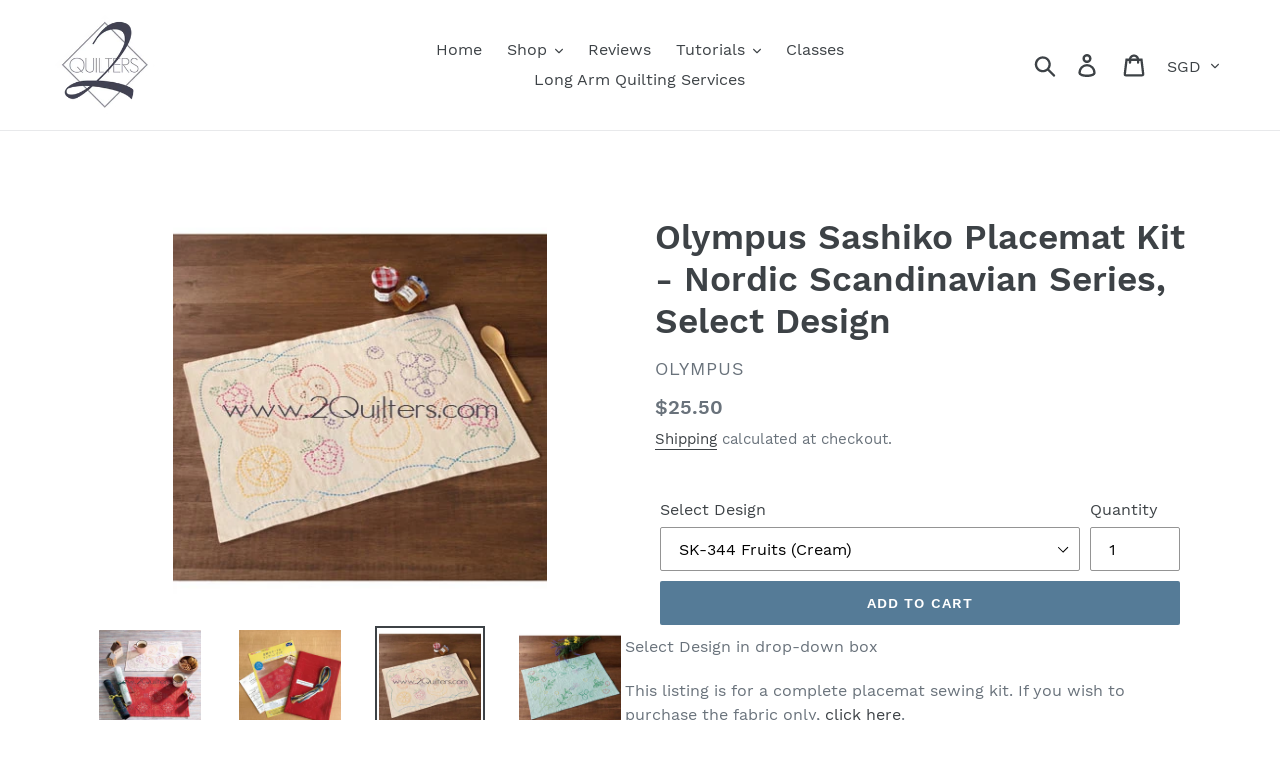

--- FILE ---
content_type: text/html; charset=utf-8
request_url: https://www.2quilters.com/products/sashiko-placemat-kit-nordic
body_size: 34804
content:
<!doctype html>
<html class="no-js" lang="en">
<head>
  <meta charset="utf-8">
  <meta http-equiv="X-UA-Compatible" content="IE=edge,chrome=1">
  <meta name="viewport" content="width=device-width,initial-scale=1">
  <meta name="theme-color" content="#557b97">
  <link rel="canonical" href="https://www.2quilters.com/products/sashiko-placemat-kit-nordic"><link rel="shortcut icon" href="//www.2quilters.com/cdn/shop/files/logo_32x32.png?v=1614312159" type="image/png"><title>Olympus Sashiko Placemat Kit - Nordic Scandinavian Series, Select Desi
&ndash; 2Quilters</title><meta name="description" content="Select Design in drop-down box This listing is for a complete placemat sewing kit. If you wish to purchase the fabric only, click here.  Completed dimensions 31 cm in height × 45 cm in width Kit content: - 100% Cotton Thread (Various colours required to complete the project) - 1 x Pre-printed, placemat fabric (Sashiko "><!-- /snippets/social-meta-tags.liquid -->




<meta property="og:site_name" content="2Quilters">
<meta property="og:url" content="https://www.2quilters.com/products/sashiko-placemat-kit-nordic">
<meta property="og:title" content="Olympus Sashiko Placemat Kit - Nordic Scandinavian Series, Select Design">
<meta property="og:type" content="product">
<meta property="og:description" content="Select Design in drop-down box This listing is for a complete placemat sewing kit. If you wish to purchase the fabric only, click here.  Completed dimensions 31 cm in height × 45 cm in width Kit content: - 100% Cotton Thread (Various colours required to complete the project) - 1 x Pre-printed, placemat fabric (Sashiko ">

  <meta property="og:price:amount" content="25.50">
  <meta property="og:price:currency" content="SGD">

<meta property="og:image" content="http://www.2quilters.com/cdn/shop/products/SK-347-ALL_ca456187-3e72-43e2-92b4-866f2eaf3888_1200x1200.jpg?v=1646296262"><meta property="og:image" content="http://www.2quilters.com/cdn/shop/products/SK-346-2_ba974cdd-f305-466d-9540-17e3fb2a7313_1200x1200.jpg?v=1646296262"><meta property="og:image" content="http://www.2quilters.com/cdn/shop/products/SK-344_1200x1200.jpg?v=1646296262">
<meta property="og:image:secure_url" content="https://www.2quilters.com/cdn/shop/products/SK-347-ALL_ca456187-3e72-43e2-92b4-866f2eaf3888_1200x1200.jpg?v=1646296262"><meta property="og:image:secure_url" content="https://www.2quilters.com/cdn/shop/products/SK-346-2_ba974cdd-f305-466d-9540-17e3fb2a7313_1200x1200.jpg?v=1646296262"><meta property="og:image:secure_url" content="https://www.2quilters.com/cdn/shop/products/SK-344_1200x1200.jpg?v=1646296262">


<meta name="twitter:card" content="summary_large_image">
<meta name="twitter:title" content="Olympus Sashiko Placemat Kit - Nordic Scandinavian Series, Select Design">
<meta name="twitter:description" content="Select Design in drop-down box This listing is for a complete placemat sewing kit. If you wish to purchase the fabric only, click here.  Completed dimensions 31 cm in height × 45 cm in width Kit content: - 100% Cotton Thread (Various colours required to complete the project) - 1 x Pre-printed, placemat fabric (Sashiko ">


  <link href="//www.2quilters.com/cdn/shop/t/1/assets/theme.scss.css?v=79375068955590526791703123729" rel="stylesheet" type="text/css" media="all" />

  <script>
    var theme = {
      strings: {
        addToCart: "Add to cart",
        soldOut: "Sold out",
        unavailable: "Unavailable",
        regularPrice: "Regular price",
        sale: "Sale",
        showMore: "Show More",
        showLess: "Show Less",
        addressError: "Error looking up that address",
        addressNoResults: "No results for that address",
        addressQueryLimit: "You have exceeded the Google API usage limit. Consider upgrading to a \u003ca href=\"https:\/\/developers.google.com\/maps\/premium\/usage-limits\"\u003ePremium Plan\u003c\/a\u003e.",
        authError: "There was a problem authenticating your Google Maps account.",
        newWindow: "Opens in a new window.",
        external: "Opens external website.",
        newWindowExternal: "Opens external website in a new window."
      },
      moneyFormat: "${{amount}}"
    }

    document.documentElement.className = document.documentElement.className.replace('no-js', 'js');
  </script><script src="//www.2quilters.com/cdn/shop/t/1/assets/lazysizes.js?v=68441465964607740661547602537" async="async"></script>
  <script src="//www.2quilters.com/cdn/shop/t/1/assets/vendor.js?v=121857302354663160541547602538" defer="defer"></script>
  <script src="//www.2quilters.com/cdn/shop/t/1/assets/theme.js?v=154510965576299843251639414898" defer="defer"></script>

  <script>window.performance && window.performance.mark && window.performance.mark('shopify.content_for_header.start');</script><meta id="shopify-digital-wallet" name="shopify-digital-wallet" content="/21728559168/digital_wallets/dialog">
<meta name="shopify-checkout-api-token" content="d5f4fab4ca0c3df3699003b6c2db3aed">
<link rel="alternate" type="application/json+oembed" href="https://www.2quilters.com/products/sashiko-placemat-kit-nordic.oembed">
<script async="async" src="/checkouts/internal/preloads.js?locale=en-SG"></script>
<link rel="preconnect" href="https://shop.app" crossorigin="anonymous">
<script async="async" src="https://shop.app/checkouts/internal/preloads.js?locale=en-SG&shop_id=21728559168" crossorigin="anonymous"></script>
<script id="apple-pay-shop-capabilities" type="application/json">{"shopId":21728559168,"countryCode":"SG","currencyCode":"SGD","merchantCapabilities":["supports3DS"],"merchantId":"gid:\/\/shopify\/Shop\/21728559168","merchantName":"2Quilters","requiredBillingContactFields":["postalAddress","email","phone"],"requiredShippingContactFields":["postalAddress","email","phone"],"shippingType":"shipping","supportedNetworks":["visa","masterCard","amex"],"total":{"type":"pending","label":"2Quilters","amount":"1.00"},"shopifyPaymentsEnabled":true,"supportsSubscriptions":true}</script>
<script id="shopify-features" type="application/json">{"accessToken":"d5f4fab4ca0c3df3699003b6c2db3aed","betas":["rich-media-storefront-analytics"],"domain":"www.2quilters.com","predictiveSearch":true,"shopId":21728559168,"locale":"en"}</script>
<script>var Shopify = Shopify || {};
Shopify.shop = "2quilters.myshopify.com";
Shopify.locale = "en";
Shopify.currency = {"active":"SGD","rate":"1.0"};
Shopify.country = "SG";
Shopify.theme = {"name":"Debut","id":64221216832,"schema_name":"Debut","schema_version":"11.0.3","theme_store_id":796,"role":"main"};
Shopify.theme.handle = "null";
Shopify.theme.style = {"id":null,"handle":null};
Shopify.cdnHost = "www.2quilters.com/cdn";
Shopify.routes = Shopify.routes || {};
Shopify.routes.root = "/";</script>
<script type="module">!function(o){(o.Shopify=o.Shopify||{}).modules=!0}(window);</script>
<script>!function(o){function n(){var o=[];function n(){o.push(Array.prototype.slice.apply(arguments))}return n.q=o,n}var t=o.Shopify=o.Shopify||{};t.loadFeatures=n(),t.autoloadFeatures=n()}(window);</script>
<script>
  window.ShopifyPay = window.ShopifyPay || {};
  window.ShopifyPay.apiHost = "shop.app\/pay";
  window.ShopifyPay.redirectState = null;
</script>
<script id="shop-js-analytics" type="application/json">{"pageType":"product"}</script>
<script defer="defer" async type="module" src="//www.2quilters.com/cdn/shopifycloud/shop-js/modules/v2/client.init-shop-cart-sync_COMZFrEa.en.esm.js"></script>
<script defer="defer" async type="module" src="//www.2quilters.com/cdn/shopifycloud/shop-js/modules/v2/chunk.common_CdXrxk3f.esm.js"></script>
<script type="module">
  await import("//www.2quilters.com/cdn/shopifycloud/shop-js/modules/v2/client.init-shop-cart-sync_COMZFrEa.en.esm.js");
await import("//www.2quilters.com/cdn/shopifycloud/shop-js/modules/v2/chunk.common_CdXrxk3f.esm.js");

  window.Shopify.SignInWithShop?.initShopCartSync?.({"fedCMEnabled":true,"windoidEnabled":true});

</script>
<script>
  window.Shopify = window.Shopify || {};
  if (!window.Shopify.featureAssets) window.Shopify.featureAssets = {};
  window.Shopify.featureAssets['shop-js'] = {"shop-cart-sync":["modules/v2/client.shop-cart-sync_CRSPkpKa.en.esm.js","modules/v2/chunk.common_CdXrxk3f.esm.js"],"init-fed-cm":["modules/v2/client.init-fed-cm_DO1JVZ96.en.esm.js","modules/v2/chunk.common_CdXrxk3f.esm.js"],"init-windoid":["modules/v2/client.init-windoid_hXardXh0.en.esm.js","modules/v2/chunk.common_CdXrxk3f.esm.js"],"init-shop-email-lookup-coordinator":["modules/v2/client.init-shop-email-lookup-coordinator_jpxQlUsx.en.esm.js","modules/v2/chunk.common_CdXrxk3f.esm.js"],"shop-toast-manager":["modules/v2/client.shop-toast-manager_C-K0q6-t.en.esm.js","modules/v2/chunk.common_CdXrxk3f.esm.js"],"shop-button":["modules/v2/client.shop-button_B6dBoDg5.en.esm.js","modules/v2/chunk.common_CdXrxk3f.esm.js"],"shop-login-button":["modules/v2/client.shop-login-button_BHRMsoBb.en.esm.js","modules/v2/chunk.common_CdXrxk3f.esm.js","modules/v2/chunk.modal_C89cmTvN.esm.js"],"shop-cash-offers":["modules/v2/client.shop-cash-offers_p6Pw3nax.en.esm.js","modules/v2/chunk.common_CdXrxk3f.esm.js","modules/v2/chunk.modal_C89cmTvN.esm.js"],"avatar":["modules/v2/client.avatar_BTnouDA3.en.esm.js"],"init-shop-cart-sync":["modules/v2/client.init-shop-cart-sync_COMZFrEa.en.esm.js","modules/v2/chunk.common_CdXrxk3f.esm.js"],"init-shop-for-new-customer-accounts":["modules/v2/client.init-shop-for-new-customer-accounts_BNQiNx4m.en.esm.js","modules/v2/client.shop-login-button_BHRMsoBb.en.esm.js","modules/v2/chunk.common_CdXrxk3f.esm.js","modules/v2/chunk.modal_C89cmTvN.esm.js"],"pay-button":["modules/v2/client.pay-button_CRuQ9trT.en.esm.js","modules/v2/chunk.common_CdXrxk3f.esm.js"],"init-customer-accounts-sign-up":["modules/v2/client.init-customer-accounts-sign-up_Q1yheB3t.en.esm.js","modules/v2/client.shop-login-button_BHRMsoBb.en.esm.js","modules/v2/chunk.common_CdXrxk3f.esm.js","modules/v2/chunk.modal_C89cmTvN.esm.js"],"checkout-modal":["modules/v2/client.checkout-modal_DtXVhFgQ.en.esm.js","modules/v2/chunk.common_CdXrxk3f.esm.js","modules/v2/chunk.modal_C89cmTvN.esm.js"],"init-customer-accounts":["modules/v2/client.init-customer-accounts_B5rMd0lj.en.esm.js","modules/v2/client.shop-login-button_BHRMsoBb.en.esm.js","modules/v2/chunk.common_CdXrxk3f.esm.js","modules/v2/chunk.modal_C89cmTvN.esm.js"],"lead-capture":["modules/v2/client.lead-capture_CmGCXBh3.en.esm.js","modules/v2/chunk.common_CdXrxk3f.esm.js","modules/v2/chunk.modal_C89cmTvN.esm.js"],"shop-follow-button":["modules/v2/client.shop-follow-button_CV5C02lv.en.esm.js","modules/v2/chunk.common_CdXrxk3f.esm.js","modules/v2/chunk.modal_C89cmTvN.esm.js"],"shop-login":["modules/v2/client.shop-login_Bz_Zm_XZ.en.esm.js","modules/v2/chunk.common_CdXrxk3f.esm.js","modules/v2/chunk.modal_C89cmTvN.esm.js"],"payment-terms":["modules/v2/client.payment-terms_D7XnU2ez.en.esm.js","modules/v2/chunk.common_CdXrxk3f.esm.js","modules/v2/chunk.modal_C89cmTvN.esm.js"]};
</script>
<script id="__st">var __st={"a":21728559168,"offset":28800,"reqid":"1bed890c-c444-4234-a6f0-56cb7dc16e3d-1763027346","pageurl":"www.2quilters.com\/products\/sashiko-placemat-kit-nordic","u":"21ba413edc8b","p":"product","rtyp":"product","rid":2531240476736};</script>
<script>window.ShopifyPaypalV4VisibilityTracking = true;</script>
<script id="captcha-bootstrap">!function(){'use strict';const t='contact',e='account',n='new_comment',o=[[t,t],['blogs',n],['comments',n],[t,'customer']],c=[[e,'customer_login'],[e,'guest_login'],[e,'recover_customer_password'],[e,'create_customer']],r=t=>t.map((([t,e])=>`form[action*='/${t}']:not([data-nocaptcha='true']) input[name='form_type'][value='${e}']`)).join(','),a=t=>()=>t?[...document.querySelectorAll(t)].map((t=>t.form)):[];function s(){const t=[...o],e=r(t);return a(e)}const i='password',u='form_key',d=['recaptcha-v3-token','g-recaptcha-response','h-captcha-response',i],f=()=>{try{return window.sessionStorage}catch{return}},m='__shopify_v',_=t=>t.elements[u];function p(t,e,n=!1){try{const o=window.sessionStorage,c=JSON.parse(o.getItem(e)),{data:r}=function(t){const{data:e,action:n}=t;return t[m]||n?{data:e,action:n}:{data:t,action:n}}(c);for(const[e,n]of Object.entries(r))t.elements[e]&&(t.elements[e].value=n);n&&o.removeItem(e)}catch(o){console.error('form repopulation failed',{error:o})}}const l='form_type',E='cptcha';function T(t){t.dataset[E]=!0}const w=window,h=w.document,L='Shopify',v='ce_forms',y='captcha';let A=!1;((t,e)=>{const n=(g='f06e6c50-85a8-45c8-87d0-21a2b65856fe',I='https://cdn.shopify.com/shopifycloud/storefront-forms-hcaptcha/ce_storefront_forms_captcha_hcaptcha.v1.5.2.iife.js',D={infoText:'Protected by hCaptcha',privacyText:'Privacy',termsText:'Terms'},(t,e,n)=>{const o=w[L][v],c=o.bindForm;if(c)return c(t,g,e,D).then(n);var r;o.q.push([[t,g,e,D],n]),r=I,A||(h.body.append(Object.assign(h.createElement('script'),{id:'captcha-provider',async:!0,src:r})),A=!0)});var g,I,D;w[L]=w[L]||{},w[L][v]=w[L][v]||{},w[L][v].q=[],w[L][y]=w[L][y]||{},w[L][y].protect=function(t,e){n(t,void 0,e),T(t)},Object.freeze(w[L][y]),function(t,e,n,w,h,L){const[v,y,A,g]=function(t,e,n){const i=e?o:[],u=t?c:[],d=[...i,...u],f=r(d),m=r(i),_=r(d.filter((([t,e])=>n.includes(e))));return[a(f),a(m),a(_),s()]}(w,h,L),I=t=>{const e=t.target;return e instanceof HTMLFormElement?e:e&&e.form},D=t=>v().includes(t);t.addEventListener('submit',(t=>{const e=I(t);if(!e)return;const n=D(e)&&!e.dataset.hcaptchaBound&&!e.dataset.recaptchaBound,o=_(e),c=g().includes(e)&&(!o||!o.value);(n||c)&&t.preventDefault(),c&&!n&&(function(t){try{if(!f())return;!function(t){const e=f();if(!e)return;const n=_(t);if(!n)return;const o=n.value;o&&e.removeItem(o)}(t);const e=Array.from(Array(32),(()=>Math.random().toString(36)[2])).join('');!function(t,e){_(t)||t.append(Object.assign(document.createElement('input'),{type:'hidden',name:u})),t.elements[u].value=e}(t,e),function(t,e){const n=f();if(!n)return;const o=[...t.querySelectorAll(`input[type='${i}']`)].map((({name:t})=>t)),c=[...d,...o],r={};for(const[a,s]of new FormData(t).entries())c.includes(a)||(r[a]=s);n.setItem(e,JSON.stringify({[m]:1,action:t.action,data:r}))}(t,e)}catch(e){console.error('failed to persist form',e)}}(e),e.submit())}));const S=(t,e)=>{t&&!t.dataset[E]&&(n(t,e.some((e=>e===t))),T(t))};for(const o of['focusin','change'])t.addEventListener(o,(t=>{const e=I(t);D(e)&&S(e,y())}));const B=e.get('form_key'),M=e.get(l),P=B&&M;t.addEventListener('DOMContentLoaded',(()=>{const t=y();if(P)for(const e of t)e.elements[l].value===M&&p(e,B);[...new Set([...A(),...v().filter((t=>'true'===t.dataset.shopifyCaptcha))])].forEach((e=>S(e,t)))}))}(h,new URLSearchParams(w.location.search),n,t,e,['guest_login'])})(!0,!0)}();</script>
<script integrity="sha256-52AcMU7V7pcBOXWImdc/TAGTFKeNjmkeM1Pvks/DTgc=" data-source-attribution="shopify.loadfeatures" defer="defer" src="//www.2quilters.com/cdn/shopifycloud/storefront/assets/storefront/load_feature-81c60534.js" crossorigin="anonymous"></script>
<script crossorigin="anonymous" defer="defer" src="//www.2quilters.com/cdn/shopifycloud/storefront/assets/shopify_pay/storefront-65b4c6d7.js?v=20250812"></script>
<script data-source-attribution="shopify.dynamic_checkout.dynamic.init">var Shopify=Shopify||{};Shopify.PaymentButton=Shopify.PaymentButton||{isStorefrontPortableWallets:!0,init:function(){window.Shopify.PaymentButton.init=function(){};var t=document.createElement("script");t.src="https://www.2quilters.com/cdn/shopifycloud/portable-wallets/latest/portable-wallets.en.js",t.type="module",document.head.appendChild(t)}};
</script>
<script data-source-attribution="shopify.dynamic_checkout.buyer_consent">
  function portableWalletsHideBuyerConsent(e){var t=document.getElementById("shopify-buyer-consent"),n=document.getElementById("shopify-subscription-policy-button");t&&n&&(t.classList.add("hidden"),t.setAttribute("aria-hidden","true"),n.removeEventListener("click",e))}function portableWalletsShowBuyerConsent(e){var t=document.getElementById("shopify-buyer-consent"),n=document.getElementById("shopify-subscription-policy-button");t&&n&&(t.classList.remove("hidden"),t.removeAttribute("aria-hidden"),n.addEventListener("click",e))}window.Shopify?.PaymentButton&&(window.Shopify.PaymentButton.hideBuyerConsent=portableWalletsHideBuyerConsent,window.Shopify.PaymentButton.showBuyerConsent=portableWalletsShowBuyerConsent);
</script>
<script data-source-attribution="shopify.dynamic_checkout.cart.bootstrap">document.addEventListener("DOMContentLoaded",(function(){function t(){return document.querySelector("shopify-accelerated-checkout-cart, shopify-accelerated-checkout")}if(t())Shopify.PaymentButton.init();else{new MutationObserver((function(e,n){t()&&(Shopify.PaymentButton.init(),n.disconnect())})).observe(document.body,{childList:!0,subtree:!0})}}));
</script>
<link id="shopify-accelerated-checkout-styles" rel="stylesheet" media="screen" href="https://www.2quilters.com/cdn/shopifycloud/portable-wallets/latest/accelerated-checkout-backwards-compat.css" crossorigin="anonymous">
<style id="shopify-accelerated-checkout-cart">
        #shopify-buyer-consent {
  margin-top: 1em;
  display: inline-block;
  width: 100%;
}

#shopify-buyer-consent.hidden {
  display: none;
}

#shopify-subscription-policy-button {
  background: none;
  border: none;
  padding: 0;
  text-decoration: underline;
  font-size: inherit;
  cursor: pointer;
}

#shopify-subscription-policy-button::before {
  box-shadow: none;
}

      </style>

<script>window.performance && window.performance.mark && window.performance.mark('shopify.content_for_header.end');</script>


<script id="sca_fg_cart_ShowGiftAsProductTemplate" type="text/template">
  
  <div class="item not-sca-qv" id="sca-freegift-{{productID}}">
    <a class="close_box" style="display: none;position: absolute;top:5px;right: 10px;font-size: 22px;font-weight: bold;cursor: pointer;text-decoration:none;color: #aaa;">×</a>
    <a href="/products/{{productHandle}}" target="_blank"><img style="margin-left: auto; margin-right: auto; width: 50%;" class="lazyOwl" data-src="{{productImageURL}}"></a>
    <div class="sca-product-shop">
      <div class="review-summary3">
        <div class="yotpo bottomLine" style="text-align:center"
          data-product-id="{{productID}}"
          data-product-models="{{productID}}"
          data-name="{{productTitle}}"
          data-url="/products/{{productHandle}}">
        </div>
      </div>
      <div class="f-fix"><span class="sca-product-title" style="white-space: nowrap;color:#000;{{showfgTitle}}">{{productTitle}}</span>
          <div id="product-variants-{{productID}}">
            <div class="sca-price" id="price-field-{{productID}}">
              <span class="sca-old-price">{{variant_compare_at_price}}</span>
              <span class="sca-special-price">{{variant_price}}</span>
            </div>
            <div id="stay-content-sca-freegift-{{productID}}" class="sca-fg-cart-item">
              <a class="close_box" style="display: none;position: absolute;top:5px;right: 10px;font-size: 22px;font-weight: bold;cursor: pointer;text-decoration:none;color: #aaa;">×</a>
              <select id="product-select-{{productID}}" name="id" style="display: none">
                {{optionVariantData}}
              </select>
            </div>
          </div>
          <button type='button' id="sca-btn-select-{{productID}}" class="sca-button" onclick="onclickSelect_{{productID}}();"><span>{{SelectButton}}</span></button>
          <button type='button' id="sca-btn-{{productID}}" class="sca-button" style="display: none"><span>{{AddToCartButton}}</span></button>
      </div>
    </div>
  </div>
  
</script>
<script id = "sca_fg_cart_ShowGiftAsProductScriptTemplate" type="text/template">
  
  
    var selectCallback_{{productID}}=function(t,a){if(t?(t.available?(SECOMAPP.jQuery("#sca-btn-{{productID}}").removeClass("disabled").removeAttr("disabled").html("<span>{{AddToCartButton}}</span>").fadeTo(200,1),SECOMAPP.jQuery("#sca-btn-{{productID}}").unbind("click"),SECOMAPP.jQuery("#sca-btn-{{productID}}").click(SECOMAPP.jQuery.proxy(function(){SECOMAPP.addGiftToCart(t.id,1)},t))):SECOMAPP.jQuery("#sca-btn-{{productID}}").html("<span>{{UnavailableButton}}</span>").addClass("disabled").attr("disabled","disabled").fadeTo(200,.5),t.compare_at_price>t.price?SECOMAPP.jQuery("#price-field-{{productID}}").html("<span class='sca-old-price'>"+SECOMAPP.formatMoney(t.compare_at_price)+"</span>&nbsp;<s class='sca-special-price'>"+SECOMAPP.formatMoney(t.price)+"</s>"):SECOMAPP.jQuery("#price-field-{{productID}}").html("<span class='sca-special-price'>"+SECOMAPP.formatMoney(t.price)+"</span>")):SECOMAPP.jQuery("#sca-btn-{{productID}}").html("<span>{{UnavailableButton}}</span>").addClass("disabled").attr("disabled","disabled").fadeTo(200,.5),t&&t.featured_image){var e=SECOMAPP.jQuery("#sca-freegift-{{productID}} img"),_=t.featured_image,c=e[0];Shopify.Image.switchImage(_,c,function(t,a,e){SECOMAPP.jQuery(e).parents("a").attr("href",t),SECOMAPP.jQuery(e).attr("src",t)})}},onclickSelect_{{productID}}=function(t){SECOMAPP.jQuery.getJSON("/products/{{productHandle}}.js",{_:(new Date).getTime()},function(t){SECOMAPP.jQuery(".owl-item #sca-freegift-{{productID}} span.sca-product-title").html(t.title);var e=[];SECOMAPP.jQuery.each(t.options,function(t,a){e[t]=a.name}),t.options=e;for(var a={{variantsGiftList}},_={{mainVariantsList}},c=t.variants.length-1;-1<c;c--)a.indexOf(t.variants[c].id)<0&&_.indexOf(t.variants[c].id)<0&&t.variants.splice(c,1);for(var o=_.length-1;-1<o;o--){var i=a[o],r=_[o],n=-1,s=-1;for(c=t.variants.length-1;-1<c;c--)t.variants[c].id==i?n=c:t.variants[c].id==r&&(s=c);-1<n&&-1<s&n!==s?("undefined"!=typeof SECOMAPP&&void 0!==SECOMAPP.fgsettings&&!0===SECOMAPP.fgsettings.sca_sync_gift&&void 0!==SECOMAPP.fgsettings.sca_fg_gift_variant_quantity_format&&"equal_original_inventory"===SECOMAPP.fgsettings.sca_fg_gift_variant_quantity_format&&(t.variants[n].available=t.variants[s].available,t.variants[n].inventory_management=t.variants[s].inventory_management),t.variants[n].option1=t.variants[s].option1,t.variants[n].options[0].name=t.variants[s].options[0].name,t.variants[n].options[1]&&(t.variants[n].options[1].name=t.variants[s].options[1].name,t.variants[n].option2=t.variants[s].option2),t.variants[n].options[2]&&(t.variants[n].options[2].name=t.variants[s].options[2].name,t.variants[n].option3=t.variants[s].option3),t.variants[n].title=t.variants[s].title,t.variants[n].name=t.variants[s].name,t.variants[n].public_title=t.variants[s].public_title,t.variants.splice(s,1)):(t.variants[s].id=i,t.variants[s].compare_at_price||(t.variants[s].compare_at_price=t.variants[s].price),t.variants[s].price=SECOMAPP.fgdata.giftid_price_mapping[i])}SECOMAPP.jQuery("#sca-btn-select-{{productID}}").hide(),SECOMAPP.jQuery("#product-select-{{productID}}").show(),SECOMAPP.jQuery("#sca-btn-{{productID}}").show(),SECOMAPP.jQuery("#stay-content-sca-freegift-{{productID}} .close_box").show(),SECOMAPP.jQuery("#stay-content-sca-freegift-{{productID}} .close_box").click(function(){SECOMAPP.jQuery("#stay-content-sca-freegift-{{productID}}").hide(),SECOMAPP.jQuery("#sca-btn-{{productID}}").hide(),SECOMAPP.jQuery("#sca-btn-select-{{productID}}").show()}),onclickSelect_{{productID}}=function(){SECOMAPP.jQuery("#stay-content-sca-freegift-{{productID}}").show(),SECOMAPP.jQuery("#sca-btn-{{productID}}").show(),SECOMAPP.jQuery("#sca-btn-select-{{productID}}").hide()},1==t.variants.length?(-1!==t.variants[0].title.indexOf("Default")&&SECOMAPP.jQuery("#sca-freegift-{{productID}} .selector-wrapper").hide(),1==t.variants[0].available&&(SECOMAPP.jQuery("#sca-btn-{{productID}}").show(),SECOMAPP.jQuery("#sca-btn-select-{{productID}}").hide(),SECOMAPP.jQuery("#sca-btn-{{productID}}").removeClass("disabled").removeAttr("disabled").html("<span>{{AddToCartButton}}</span>").fadeTo(200,1),SECOMAPP.jQuery("#sca-btn-{{productID}}").unbind("click"),SECOMAPP.jQuery("#sca-btn-{{productID}}").click(SECOMAPP.jQuery.proxy(function(){SECOMAPP.addGiftToCart(t.variants[0].id,1)},t)))):(new Shopify.OptionSelectors("product-select-{{productID}}",{product:t,onVariantSelected:selectCallback_{{productID}},enableHistoryState:!0}),SECOMAPP.jQuery("#stay-content-sca-freegift-{{productID}}").show(),SECOMAPP.jQuery("#stay-content-sca-freegift-{{productID}}").focus())})};1=={{variantsGiftList}}.length&&onclickSelect_{{productID}}();
  
</script>

<script id="sca_fg_cart_ShowGiftAsVariantTemplate" type="text/template">
  
  <div class="item not-sca-qv" id="sca-freegift-{{variantID}}">
    <a href="/products/{{productHandle}}?variant={{originalVariantID}}" target="_blank"><img style="margin-left: auto; margin-right: auto; width: 50%;" class="lazyOwl" data-src="{{variantImageURL}}"></a>
    <div class="sca-product-shop">
      <div class="review-summary3">
        <div class="yotpo bottomLine" style="text-align:center"
          data-product-id="{{productID}}"
          data-product-models="{{productID}}"
          data-name="{{productTitle}}"
          data-url="/products/{{productHandle}}">
        </div>
      </div>
      <div class="f-fix">
        <span class="sca-product-title" style="white-space: nowrap;color:#000;">{{variantTitle}}</span>
        <div class="sca-price">
          <span class="sca-old-price">{{variant_compare_at_price}}</span>
          <span class="sca-special-price">{{variant_price}}</span>
        </div>
        <button type="button" id="sca-btn{{variantID}}" class="sca-button" onclick="SECOMAPP.addGiftToCart({{variantID}},1);">
          <span>{{AddToCartButton}}</span>
        </button>
      </div>
    </div>
  </div>
  
</script>

<script id="sca_fg_prod_GiftList" type="text/template">
  
  <a style="text-decoration: none !important" id ="{{giftShowID}}" class="product-image freegif-product-image freegift-info-{{giftShowID}}"
     title="{{giftTitle}}" href="/products/{{productsHandle}}">
    <img class="not-sca-qv" src="{{giftImgUrl}}" alt="{{giftTitle}}" />
  </a>
  
</script>

<script id="sca_fg_prod_Gift_PopupDetail" type="text/template">
  
  <div class="sca-fg-item fg-info-{{giftShowID}}" style="display:none;z-index:2147483647;">
    <div class="sca-fg-item-options">
      <div class="sca-fg-item-option-title">
        <em>{{freegiftRuleName}}</em>
      </div>
      <div class="sca-fg-item-option-ct">
        <!--        <div class="sca-fg-image-item">
                        <img src="{{giftImgUrl}}" /> -->
        <div class="sca-fg-item-name">
          <a href="#">{{giftTitle}}</a>
        </div>
        <!--        </div> -->
      </div>
    </div>
  </div>
  
</script>

<script id="sca_fg_ajax_GiftListPopup" type="text/template">
  
  <div id="freegift_popup" class="mfp-hide">
    <div id="sca-fg-owl-carousel">
      <div id="freegift_cart_container" class="sca-fg-cart-container" style="display: none;">
        <div id="freegift_message" class="owl-carousel"></div>
      </div>
      <div id="sca-fg-slider-cart" style="display: none;">
        <div class="sca-fg-cart-title">
          <strong>{{popupTitle}}</strong>
        </div>
        <div id="sca_freegift_list" class="owl-carousel"></div>
      </div>
    </div>
  </div>
  
</script>

<script id="sca_fg_checkout_confirm_popup" type="text/template">
    
         <div class='sca-fg-checkout-confirm-popup' style='font-family: "Myriad","Cardo","Big Caslon","Bodoni MT",Georgia,serif; position: relative;background: #FFF;padding: 20px 20px 50px 20px;width: auto;max-width: 500px;margin: 20px auto;'>
             <h1 style='font-family: "Oswald","Cardo","Big Caslon","Bodoni MT",Georgia,serif;'>YOU CAN STILL ADD MORE!</h1>
             <p>You get 1 free item with every product purchased. It looks like you can still add more free item(s) to your cart. What would you like to do?</p>
             <p class='sca-fg-checkout-confirm-buttons' style='float: right;'>
                 <a class='btn popup-modal-dismiss action_button add_to_cart' href='#' style='width: 200px !important;margin-right: 20px;'>ADD MORE</a>
                 <a class='btn checkout__button continue-checkout action_button add_to_cart' href='/checkout' style='width: 200px !important;'>CHECKOUT</a>
             </p>
         </div>
    
</script>



<link href="//www.2quilters.com/cdn/shop/t/1/assets/sca.freegift.css?v=95952017956023990191596449886" rel="stylesheet" type="text/css" media="all" />
<script src="//www.2quilters.com/cdn/shopifycloud/storefront/assets/themes_support/option_selection-b017cd28.js" type="text/javascript"></script>
<script data-cfasync="false">
    Shopify.money_format = "${{amount}}";
    //enable checking free gifts condition when checkout clicked
    if ((typeof SECOMAPP) === 'undefined') { window.SECOMAPP = {}; };
    SECOMAPP.enableOverrideCheckout = true;
    //    SECOMAPP.preStopAppCallback = function(cart){
    //        if(typeof yotpo!=='undefined' && typeof yotpo.initWidgets==='function'){
    //            yotpo.initWidgets();
    //        }
    //    }
</script>
<script type="text/javascript">(function(){if(typeof SECOMAPP==="undefined"){SECOMAPP={}};if(typeof Shopify==="undefined"){Shopify={}};SECOMAPP.fg_ver=1685327657;SECOMAPP.fg_scriptfile="freegifts_20230125.min.js";SECOMAPP.gifts_list_avai=[];})();</script>

<script data-cfasync="false" type="text/javascript">
  /* Smart Ecommerce App (SEA Inc)
  * http://www.secomapp.com
  * Do not reuse those source codes if don't have permission of us.
  * */
  
  
  !function(){Array.isArray||(Array.isArray=function(e){return"[object Array]"===Object.prototype.toString.call(e)}),"function"!=typeof Object.create&&(Object.create=function(e){function t(){}return t.prototype=e,new t}),Object.keys||(Object.keys=function(e){var t,o=[];for(t in e)Object.prototype.hasOwnProperty.call(e,t)&&o.push(t);return o}),String.prototype.endsWith||Object.defineProperty(String.prototype,"endsWith",{value:function(e,t){var o=this.toString();(void 0===t||t>o.length)&&(t=o.length),t-=e.length;var r=o.indexOf(e,t);return-1!==r&&r===t},writable:!0,enumerable:!0,configurable:!0}),Array.prototype.indexOf||(Array.prototype.indexOf=function(e,t){var o;if(null==this)throw new TypeError('"this" is null or not defined');var r=Object(this),i=r.length>>>0;if(0===i)return-1;var n=+t||0;if(Math.abs(n)===1/0&&(n=0),n>=i)return-1;for(o=Math.max(n>=0?n:i-Math.abs(n),0);o<i;){if(o in r&&r[o]===e)return o;o++}return-1}),Array.prototype.forEach||(Array.prototype.forEach=function(e,t){var o,r;if(null==this)throw new TypeError(" this is null or not defined");var i=Object(this),n=i.length>>>0;if("function"!=typeof e)throw new TypeError(e+" is not a function");for(arguments.length>1&&(o=t),r=0;r<n;){var a;r in i&&(a=i[r],e.call(o,a,r,i)),r++}}),console=console||{},console.log=console.log||function(){},"undefined"==typeof Shopify&&(Shopify={}),"function"!=typeof Shopify.onError&&(Shopify.onError=function(){}),"undefined"==typeof SECOMAPP&&(SECOMAPP={}),SECOMAPP.removeGiftsVariant=function(e){setTimeout(function(){try{e("select option").not(".sca-fg-cart-item select option").filter(function(){var t=e(this).val(),o=e(this).text();-1!==o.indexOf(" - ")&&(o=o.slice(0,o.indexOf(" - ")));var r=[];return-1!==o.indexOf(" / ")&&(r=o.split(" / "),o=r[r.length-1]),!!(void 0!==SECOMAPP.gifts_list_avai&&void 0!==SECOMAPP.gifts_list_avai[t]||o.endsWith("% off)"))&&(e(this).parent("select").find("option").not(".sca-fg-cart-item select option").filter(function(){var r=e(this).val();return e(this).text().endsWith(o)||r==t}).remove(),e(".dropdown *,ul li,label,div").filter(function(){var r=e(this).html(),i=e(this).data("value");return r&&r.endsWith(o)||i==t}).remove(),!0)})}catch(e){console.log(e)}},500)},SECOMAPP.formatMoney=function(e,t){"string"==typeof e&&(e=e.replace(".",""));var o="",r="undefined"!=typeof Shopify&&void 0!==Shopify.money_format?Shopify.money_format:"{{amount}}",i=/\{\{\s*(\w+)\s*\}\}/,n=t||(void 0!==this.fgsettings&&"string"==typeof this.fgsettings.sca_currency_format&&this.fgsettings.sca_currency_format.indexOf("amount")>-1?this.fgsettings.sca_currency_format:null)||r;if(n.indexOf("amount_no_decimals_no_comma_separator")<0&&n.indexOf("amount_no_comma_separator_up_cents")<0&&n.indexOf("amount_up_cents")<0&&"function"==typeof Shopify.formatMoney)return Shopify.formatMoney(e,n);function a(e,t){return void 0===e?t:e}function s(e,t,o,r,i,n){if(t=a(t,2),o=a(o,","),r=a(r,"."),isNaN(e)||null==e)return 0;var s=(e=(e/100).toFixed(t)).split(".");return s[0].replace(/(\d)(?=(\d\d\d)+(?!\d))/g,"$1"+o)+(s[1]?i&&n?i+s[1]+n:r+s[1]:"")}switch(n.match(i)[1]){case"amount":o=s(e,2);break;case"amount_no_decimals":o=s(e,0);break;case"amount_with_comma_separator":o=s(e,2,",",".");break;case"amount_no_decimals_with_comma_separator":o=s(e,0,",",".");break;case"amount_no_decimals_no_comma_separator":o=s(e,0,"","");break;case"amount_up_cents":o=s(e,2,",","","<sup>","</sup>");break;case"amount_no_comma_separator_up_cents":o=s(e,2,"","","<sup>","</sup>")}return n.replace(i,o)},SECOMAPP.setCookie=function(e,t,o,r,i){var n=new Date;n.setTime(n.getTime()+24*o*60*60*1e3+60*r*1e3);var a="expires="+n.toUTCString();document.cookie=e+"="+t+";"+a+(i?";path="+i:";path=/")},SECOMAPP.deleteCookie=function(e,t){document.cookie=e+"=; expires=Thu, 01 Jan 1970 00:00:00 UTC; "+(t?";path="+t:";path=/")},SECOMAPP.getCookie=function(e){for(var t=e+"=",o=document.cookie.split(";"),r=0;r<o.length;r++){for(var i=o[r];" "==i.charAt(0);)i=i.substring(1);if(0==i.indexOf(t))return i.substring(t.length,i.length)}return""},SECOMAPP.getQueryString=function(){for(var e={},t=window.location.search.substring(1).split("&"),o=0;o<t.length;o++){var r=t[o].split("=");if(void 0===e[r[0]])e[r[0]]=decodeURIComponent(r[1]);else if("string"==typeof e[r[0]]){var i=[e[r[0]],decodeURIComponent(r[1])];e[r[0]]=i}else e[r[0]].push(decodeURIComponent(r[1]))}return e},SECOMAPP.freegifts_product_json=function(e){if(Array.isArray||(Array.isArray=function(e){return"[object Array]"===Object.prototype.toString.call(e)}),String.prototype.endsWith||Object.defineProperty(String.prototype,"endsWith",{value:function(e,t){var o=this.toString();(void 0===t||t>o.length)&&(t=o.length),t-=e.length;var r=o.indexOf(e,t);return-1!==r&&r===t}}),e){if(e.options&&Array.isArray(e.options))for(var t=0;t<e.options.length;t++){if(void 0!==e.options[t]&&void 0!==e.options[t].values)if((r=e.options[t]).values&&Array.isArray(r.values))for(var o=0;o<r.values.length;o++)(r.values[o].endsWith("(Freegifts)")||r.values[o].endsWith("% off)"))&&(r.values.splice(o,1),o--)}if(e.options_with_values&&Array.isArray(e.options_with_values))for(t=0;t<e.options_with_values.length;t++){var r;if(void 0!==e.options_with_values[t]&&void 0!==e.options_with_values[t].values)if((r=e.options_with_values[t]).values&&Array.isArray(r.values))for(o=0;o<r.values.length;o++)(r.values[o].title.endsWith("(Freegifts)")||r.values[o].title.endsWith("% off)"))&&(r.values.splice(o,1),o--)}var i=e.price,n=e.price_max,a=e.price_min,s=e.compare_at_price,c=e.compare_at_price_max,f=e.compare_at_price_min;if(e.variants&&Array.isArray(e.variants))for(var p=0;e.variants.length,void 0!==e.variants[p];p++){var l=e.variants[p],u=l.option3?l.option3:l.option2?l.option2:l.option1?l.option1:l.title?l.title:"";"undefined"!=typeof SECOMAPP&&void 0!==SECOMAPP.gifts_list_avai&&void 0!==SECOMAPP.gifts_list_avai[l.id]||u.endsWith("(Freegifts)")||u.endsWith("% off)")?(e.variants.splice(p,1),p-=1):((!n||n>=l.price)&&(n=l.price,i=l.price),(!a||a<=l.price)&&(a=l.price),l.compare_at_price&&((!c||c>=l.compare_at_price)&&(c=l.compare_at_price,s=l.compare_at_price),(!f||f<=l.compare_at_price)&&(f=l.compare_at_price)),void 0!==l.available&&1==l.available&&(e.available=!0))}e.price=i,e.price_max=a==n?null:a,e.price_min=n==a?null:n,e.compare_at_price=s,e.compare_at_price_max=f,e.compare_at_price_min=c,e.price_varies=n<a,e.compare_at_price_varies=c<f}return e},SECOMAPP.fg_codes=[],""!==SECOMAPP.getCookie("sca_fg_codes")&&(SECOMAPP.fg_codes=JSON.parse(SECOMAPP.getCookie("sca_fg_codes")));var e=SECOMAPP.getQueryString();e.freegifts_code&&-1===SECOMAPP.fg_codes.indexOf(e.freegifts_code)&&(void 0!==SECOMAPP.activateOnlyOnePromoCode&&!0===SECOMAPP.activateOnlyOnePromoCode&&(SECOMAPP.fg_codes=[]),SECOMAPP.fg_codes.push(e.freegifts_code),SECOMAPP.setCookie("sca_fg_codes",JSON.stringify(SECOMAPP.fg_codes)))}();
  
  ;SECOMAPP.customer={};SECOMAPP.customer.orders=[];SECOMAPP.customer.freegifts=[];;SECOMAPP.customer.email=null;SECOMAPP.customer.first_name=null;SECOMAPP.customer.last_name=null;SECOMAPP.customer.tags=null;SECOMAPP.customer.orders_count=null;SECOMAPP.customer.total_spent=null;
</script>

<script>window.is_hulkpo_installed=false</script><!-- "snippets/hulkcode_common.liquid" was not rendered, the associated app was uninstalled --><script src='https://ha-volume-discount.nyc3.digitaloceanspaces.com/assets/api/v2/hulkcode.js?1763027346' defer='defer'></script><link href="https://monorail-edge.shopifysvc.com" rel="dns-prefetch">
<script>(function(){if ("sendBeacon" in navigator && "performance" in window) {try {var session_token_from_headers = performance.getEntriesByType('navigation')[0].serverTiming.find(x => x.name == '_s').description;} catch {var session_token_from_headers = undefined;}var session_cookie_matches = document.cookie.match(/_shopify_s=([^;]*)/);var session_token_from_cookie = session_cookie_matches && session_cookie_matches.length === 2 ? session_cookie_matches[1] : "";var session_token = session_token_from_headers || session_token_from_cookie || "";function handle_abandonment_event(e) {var entries = performance.getEntries().filter(function(entry) {return /monorail-edge.shopifysvc.com/.test(entry.name);});if (!window.abandonment_tracked && entries.length === 0) {window.abandonment_tracked = true;var currentMs = Date.now();var navigation_start = performance.timing.navigationStart;var payload = {shop_id: 21728559168,url: window.location.href,navigation_start,duration: currentMs - navigation_start,session_token,page_type: "product"};window.navigator.sendBeacon("https://monorail-edge.shopifysvc.com/v1/produce", JSON.stringify({schema_id: "online_store_buyer_site_abandonment/1.1",payload: payload,metadata: {event_created_at_ms: currentMs,event_sent_at_ms: currentMs}}));}}window.addEventListener('pagehide', handle_abandonment_event);}}());</script>
<script id="web-pixels-manager-setup">(function e(e,d,r,n,o){if(void 0===o&&(o={}),!Boolean(null===(a=null===(i=window.Shopify)||void 0===i?void 0:i.analytics)||void 0===a?void 0:a.replayQueue)){var i,a;window.Shopify=window.Shopify||{};var t=window.Shopify;t.analytics=t.analytics||{};var s=t.analytics;s.replayQueue=[],s.publish=function(e,d,r){return s.replayQueue.push([e,d,r]),!0};try{self.performance.mark("wpm:start")}catch(e){}var l=function(){var e={modern:/Edge?\/(1{2}[4-9]|1[2-9]\d|[2-9]\d{2}|\d{4,})\.\d+(\.\d+|)|Firefox\/(1{2}[4-9]|1[2-9]\d|[2-9]\d{2}|\d{4,})\.\d+(\.\d+|)|Chrom(ium|e)\/(9{2}|\d{3,})\.\d+(\.\d+|)|(Maci|X1{2}).+ Version\/(15\.\d+|(1[6-9]|[2-9]\d|\d{3,})\.\d+)([,.]\d+|)( \(\w+\)|)( Mobile\/\w+|) Safari\/|Chrome.+OPR\/(9{2}|\d{3,})\.\d+\.\d+|(CPU[ +]OS|iPhone[ +]OS|CPU[ +]iPhone|CPU IPhone OS|CPU iPad OS)[ +]+(15[._]\d+|(1[6-9]|[2-9]\d|\d{3,})[._]\d+)([._]\d+|)|Android:?[ /-](13[3-9]|1[4-9]\d|[2-9]\d{2}|\d{4,})(\.\d+|)(\.\d+|)|Android.+Firefox\/(13[5-9]|1[4-9]\d|[2-9]\d{2}|\d{4,})\.\d+(\.\d+|)|Android.+Chrom(ium|e)\/(13[3-9]|1[4-9]\d|[2-9]\d{2}|\d{4,})\.\d+(\.\d+|)|SamsungBrowser\/([2-9]\d|\d{3,})\.\d+/,legacy:/Edge?\/(1[6-9]|[2-9]\d|\d{3,})\.\d+(\.\d+|)|Firefox\/(5[4-9]|[6-9]\d|\d{3,})\.\d+(\.\d+|)|Chrom(ium|e)\/(5[1-9]|[6-9]\d|\d{3,})\.\d+(\.\d+|)([\d.]+$|.*Safari\/(?![\d.]+ Edge\/[\d.]+$))|(Maci|X1{2}).+ Version\/(10\.\d+|(1[1-9]|[2-9]\d|\d{3,})\.\d+)([,.]\d+|)( \(\w+\)|)( Mobile\/\w+|) Safari\/|Chrome.+OPR\/(3[89]|[4-9]\d|\d{3,})\.\d+\.\d+|(CPU[ +]OS|iPhone[ +]OS|CPU[ +]iPhone|CPU IPhone OS|CPU iPad OS)[ +]+(10[._]\d+|(1[1-9]|[2-9]\d|\d{3,})[._]\d+)([._]\d+|)|Android:?[ /-](13[3-9]|1[4-9]\d|[2-9]\d{2}|\d{4,})(\.\d+|)(\.\d+|)|Mobile Safari.+OPR\/([89]\d|\d{3,})\.\d+\.\d+|Android.+Firefox\/(13[5-9]|1[4-9]\d|[2-9]\d{2}|\d{4,})\.\d+(\.\d+|)|Android.+Chrom(ium|e)\/(13[3-9]|1[4-9]\d|[2-9]\d{2}|\d{4,})\.\d+(\.\d+|)|Android.+(UC? ?Browser|UCWEB|U3)[ /]?(15\.([5-9]|\d{2,})|(1[6-9]|[2-9]\d|\d{3,})\.\d+)\.\d+|SamsungBrowser\/(5\.\d+|([6-9]|\d{2,})\.\d+)|Android.+MQ{2}Browser\/(14(\.(9|\d{2,})|)|(1[5-9]|[2-9]\d|\d{3,})(\.\d+|))(\.\d+|)|K[Aa][Ii]OS\/(3\.\d+|([4-9]|\d{2,})\.\d+)(\.\d+|)/},d=e.modern,r=e.legacy,n=navigator.userAgent;return n.match(d)?"modern":n.match(r)?"legacy":"unknown"}(),u="modern"===l?"modern":"legacy",c=(null!=n?n:{modern:"",legacy:""})[u],f=function(e){return[e.baseUrl,"/wpm","/b",e.hashVersion,"modern"===e.buildTarget?"m":"l",".js"].join("")}({baseUrl:d,hashVersion:r,buildTarget:u}),m=function(e){var d=e.version,r=e.bundleTarget,n=e.surface,o=e.pageUrl,i=e.monorailEndpoint;return{emit:function(e){var a=e.status,t=e.errorMsg,s=(new Date).getTime(),l=JSON.stringify({metadata:{event_sent_at_ms:s},events:[{schema_id:"web_pixels_manager_load/3.1",payload:{version:d,bundle_target:r,page_url:o,status:a,surface:n,error_msg:t},metadata:{event_created_at_ms:s}}]});if(!i)return console&&console.warn&&console.warn("[Web Pixels Manager] No Monorail endpoint provided, skipping logging."),!1;try{return self.navigator.sendBeacon.bind(self.navigator)(i,l)}catch(e){}var u=new XMLHttpRequest;try{return u.open("POST",i,!0),u.setRequestHeader("Content-Type","text/plain"),u.send(l),!0}catch(e){return console&&console.warn&&console.warn("[Web Pixels Manager] Got an unhandled error while logging to Monorail."),!1}}}}({version:r,bundleTarget:l,surface:e.surface,pageUrl:self.location.href,monorailEndpoint:e.monorailEndpoint});try{o.browserTarget=l,function(e){var d=e.src,r=e.async,n=void 0===r||r,o=e.onload,i=e.onerror,a=e.sri,t=e.scriptDataAttributes,s=void 0===t?{}:t,l=document.createElement("script"),u=document.querySelector("head"),c=document.querySelector("body");if(l.async=n,l.src=d,a&&(l.integrity=a,l.crossOrigin="anonymous"),s)for(var f in s)if(Object.prototype.hasOwnProperty.call(s,f))try{l.dataset[f]=s[f]}catch(e){}if(o&&l.addEventListener("load",o),i&&l.addEventListener("error",i),u)u.appendChild(l);else{if(!c)throw new Error("Did not find a head or body element to append the script");c.appendChild(l)}}({src:f,async:!0,onload:function(){if(!function(){var e,d;return Boolean(null===(d=null===(e=window.Shopify)||void 0===e?void 0:e.analytics)||void 0===d?void 0:d.initialized)}()){var d=window.webPixelsManager.init(e)||void 0;if(d){var r=window.Shopify.analytics;r.replayQueue.forEach((function(e){var r=e[0],n=e[1],o=e[2];d.publishCustomEvent(r,n,o)})),r.replayQueue=[],r.publish=d.publishCustomEvent,r.visitor=d.visitor,r.initialized=!0}}},onerror:function(){return m.emit({status:"failed",errorMsg:"".concat(f," has failed to load")})},sri:function(e){var d=/^sha384-[A-Za-z0-9+/=]+$/;return"string"==typeof e&&d.test(e)}(c)?c:"",scriptDataAttributes:o}),m.emit({status:"loading"})}catch(e){m.emit({status:"failed",errorMsg:(null==e?void 0:e.message)||"Unknown error"})}}})({shopId: 21728559168,storefrontBaseUrl: "https://www.2quilters.com",extensionsBaseUrl: "https://extensions.shopifycdn.com/cdn/shopifycloud/web-pixels-manager",monorailEndpoint: "https://monorail-edge.shopifysvc.com/unstable/produce_batch",surface: "storefront-renderer",enabledBetaFlags: ["2dca8a86"],webPixelsConfigList: [{"id":"962625809","configuration":"{\"pixel_id\":\"3863380083923400\",\"pixel_type\":\"facebook_pixel\"}","eventPayloadVersion":"v1","runtimeContext":"OPEN","scriptVersion":"ca16bc87fe92b6042fbaa3acc2fbdaa6","type":"APP","apiClientId":2329312,"privacyPurposes":["ANALYTICS","MARKETING","SALE_OF_DATA"],"dataSharingAdjustments":{"protectedCustomerApprovalScopes":["read_customer_address","read_customer_email","read_customer_name","read_customer_personal_data","read_customer_phone"]}},{"id":"740622609","configuration":"{\"config\":\"{\\\"pixel_id\\\":\\\"G-F9CQVS20L6\\\",\\\"gtag_events\\\":[{\\\"type\\\":\\\"purchase\\\",\\\"action_label\\\":\\\"G-F9CQVS20L6\\\"},{\\\"type\\\":\\\"page_view\\\",\\\"action_label\\\":\\\"G-F9CQVS20L6\\\"},{\\\"type\\\":\\\"view_item\\\",\\\"action_label\\\":\\\"G-F9CQVS20L6\\\"},{\\\"type\\\":\\\"search\\\",\\\"action_label\\\":\\\"G-F9CQVS20L6\\\"},{\\\"type\\\":\\\"add_to_cart\\\",\\\"action_label\\\":\\\"G-F9CQVS20L6\\\"},{\\\"type\\\":\\\"begin_checkout\\\",\\\"action_label\\\":\\\"G-F9CQVS20L6\\\"},{\\\"type\\\":\\\"add_payment_info\\\",\\\"action_label\\\":\\\"G-F9CQVS20L6\\\"}],\\\"enable_monitoring_mode\\\":false}\"}","eventPayloadVersion":"v1","runtimeContext":"OPEN","scriptVersion":"b2a88bafab3e21179ed38636efcd8a93","type":"APP","apiClientId":1780363,"privacyPurposes":[],"dataSharingAdjustments":{"protectedCustomerApprovalScopes":["read_customer_address","read_customer_email","read_customer_name","read_customer_personal_data","read_customer_phone"]}},{"id":"shopify-app-pixel","configuration":"{}","eventPayloadVersion":"v1","runtimeContext":"STRICT","scriptVersion":"0450","apiClientId":"shopify-pixel","type":"APP","privacyPurposes":["ANALYTICS","MARKETING"]},{"id":"shopify-custom-pixel","eventPayloadVersion":"v1","runtimeContext":"LAX","scriptVersion":"0450","apiClientId":"shopify-pixel","type":"CUSTOM","privacyPurposes":["ANALYTICS","MARKETING"]}],isMerchantRequest: false,initData: {"shop":{"name":"2Quilters","paymentSettings":{"currencyCode":"SGD"},"myshopifyDomain":"2quilters.myshopify.com","countryCode":"SG","storefrontUrl":"https:\/\/www.2quilters.com"},"customer":null,"cart":null,"checkout":null,"productVariants":[{"price":{"amount":25.5,"currencyCode":"SGD"},"product":{"title":"Olympus Sashiko Placemat Kit - Nordic Scandinavian Series, Select Design","vendor":"Olympus","id":"2531240476736","untranslatedTitle":"Olympus Sashiko Placemat Kit - Nordic Scandinavian Series, Select Design","url":"\/products\/sashiko-placemat-kit-nordic","type":"Sashiko"},"id":"39860259487841","image":{"src":"\/\/www.2quilters.com\/cdn\/shop\/products\/SK-344.jpg?v=1646296262"},"sku":"Olympus_Kit_SK344","title":"SK-344 Fruits (Cream)","untranslatedTitle":"SK-344 Fruits (Cream)"},{"price":{"amount":25.5,"currencyCode":"SGD"},"product":{"title":"Olympus Sashiko Placemat Kit - Nordic Scandinavian Series, Select Design","vendor":"Olympus","id":"2531240476736","untranslatedTitle":"Olympus Sashiko Placemat Kit - Nordic Scandinavian Series, Select Design","url":"\/products\/sashiko-placemat-kit-nordic","type":"Sashiko"},"id":"39860259520609","image":{"src":"\/\/www.2quilters.com\/cdn\/shop\/products\/SK-345_de8a7f0d-f36b-4703-900f-8b446fcdb021.jpg?v=1646296262"},"sku":"Olympus_Kit_SK345","title":"SK-345 Herbs (Aqua)","untranslatedTitle":"SK-345 Herbs (Aqua)"},{"price":{"amount":25.5,"currencyCode":"SGD"},"product":{"title":"Olympus Sashiko Placemat Kit - Nordic Scandinavian Series, Select Design","vendor":"Olympus","id":"2531240476736","untranslatedTitle":"Olympus Sashiko Placemat Kit - Nordic Scandinavian Series, Select Design","url":"\/products\/sashiko-placemat-kit-nordic","type":"Sashiko"},"id":"39860259553377","image":{"src":"\/\/www.2quilters.com\/cdn\/shop\/products\/SK-346_e132e9c5-f7be-4244-b41a-fd4dde60c39d.jpg?v=1646296242"},"sku":"Olympus_Kit_SK346","title":"SK-346 Stars \u0026 Trees (Red)","untranslatedTitle":"SK-346 Stars \u0026 Trees (Red)"},{"price":{"amount":25.5,"currencyCode":"SGD"},"product":{"title":"Olympus Sashiko Placemat Kit - Nordic Scandinavian Series, Select Design","vendor":"Olympus","id":"2531240476736","untranslatedTitle":"Olympus Sashiko Placemat Kit - Nordic Scandinavian Series, Select Design","url":"\/products\/sashiko-placemat-kit-nordic","type":"Sashiko"},"id":"39860259586145","image":{"src":"\/\/www.2quilters.com\/cdn\/shop\/products\/SK-347_81c219b6-322c-40d6-a8a9-eb1e72efd2bc.jpg?v=1646296252"},"sku":"Olympus_Kit_SK347","title":"SK-347 Forest Animals \u0026 Cooks (Navy)","untranslatedTitle":"SK-347 Forest Animals \u0026 Cooks (Navy)"}],"purchasingCompany":null},},"https://www.2quilters.com/cdn","ae1676cfwd2530674p4253c800m34e853cb",{"modern":"","legacy":""},{"shopId":"21728559168","storefrontBaseUrl":"https:\/\/www.2quilters.com","extensionBaseUrl":"https:\/\/extensions.shopifycdn.com\/cdn\/shopifycloud\/web-pixels-manager","surface":"storefront-renderer","enabledBetaFlags":"[\"2dca8a86\"]","isMerchantRequest":"false","hashVersion":"ae1676cfwd2530674p4253c800m34e853cb","publish":"custom","events":"[[\"page_viewed\",{}],[\"product_viewed\",{\"productVariant\":{\"price\":{\"amount\":25.5,\"currencyCode\":\"SGD\"},\"product\":{\"title\":\"Olympus Sashiko Placemat Kit - Nordic Scandinavian Series, Select Design\",\"vendor\":\"Olympus\",\"id\":\"2531240476736\",\"untranslatedTitle\":\"Olympus Sashiko Placemat Kit - Nordic Scandinavian Series, Select Design\",\"url\":\"\/products\/sashiko-placemat-kit-nordic\",\"type\":\"Sashiko\"},\"id\":\"39860259487841\",\"image\":{\"src\":\"\/\/www.2quilters.com\/cdn\/shop\/products\/SK-344.jpg?v=1646296262\"},\"sku\":\"Olympus_Kit_SK344\",\"title\":\"SK-344 Fruits (Cream)\",\"untranslatedTitle\":\"SK-344 Fruits (Cream)\"}}]]"});</script><script>
  window.ShopifyAnalytics = window.ShopifyAnalytics || {};
  window.ShopifyAnalytics.meta = window.ShopifyAnalytics.meta || {};
  window.ShopifyAnalytics.meta.currency = 'SGD';
  var meta = {"product":{"id":2531240476736,"gid":"gid:\/\/shopify\/Product\/2531240476736","vendor":"Olympus","type":"Sashiko","variants":[{"id":39860259487841,"price":2550,"name":"Olympus Sashiko Placemat Kit - Nordic Scandinavian Series, Select Design - SK-344 Fruits (Cream)","public_title":"SK-344 Fruits (Cream)","sku":"Olympus_Kit_SK344"},{"id":39860259520609,"price":2550,"name":"Olympus Sashiko Placemat Kit - Nordic Scandinavian Series, Select Design - SK-345 Herbs (Aqua)","public_title":"SK-345 Herbs (Aqua)","sku":"Olympus_Kit_SK345"},{"id":39860259553377,"price":2550,"name":"Olympus Sashiko Placemat Kit - Nordic Scandinavian Series, Select Design - SK-346 Stars \u0026 Trees (Red)","public_title":"SK-346 Stars \u0026 Trees (Red)","sku":"Olympus_Kit_SK346"},{"id":39860259586145,"price":2550,"name":"Olympus Sashiko Placemat Kit - Nordic Scandinavian Series, Select Design - SK-347 Forest Animals \u0026 Cooks (Navy)","public_title":"SK-347 Forest Animals \u0026 Cooks (Navy)","sku":"Olympus_Kit_SK347"}],"remote":false},"page":{"pageType":"product","resourceType":"product","resourceId":2531240476736}};
  for (var attr in meta) {
    window.ShopifyAnalytics.meta[attr] = meta[attr];
  }
</script>
<script class="analytics">
  (function () {
    var customDocumentWrite = function(content) {
      var jquery = null;

      if (window.jQuery) {
        jquery = window.jQuery;
      } else if (window.Checkout && window.Checkout.$) {
        jquery = window.Checkout.$;
      }

      if (jquery) {
        jquery('body').append(content);
      }
    };

    var hasLoggedConversion = function(token) {
      if (token) {
        return document.cookie.indexOf('loggedConversion=' + token) !== -1;
      }
      return false;
    }

    var setCookieIfConversion = function(token) {
      if (token) {
        var twoMonthsFromNow = new Date(Date.now());
        twoMonthsFromNow.setMonth(twoMonthsFromNow.getMonth() + 2);

        document.cookie = 'loggedConversion=' + token + '; expires=' + twoMonthsFromNow;
      }
    }

    var trekkie = window.ShopifyAnalytics.lib = window.trekkie = window.trekkie || [];
    if (trekkie.integrations) {
      return;
    }
    trekkie.methods = [
      'identify',
      'page',
      'ready',
      'track',
      'trackForm',
      'trackLink'
    ];
    trekkie.factory = function(method) {
      return function() {
        var args = Array.prototype.slice.call(arguments);
        args.unshift(method);
        trekkie.push(args);
        return trekkie;
      };
    };
    for (var i = 0; i < trekkie.methods.length; i++) {
      var key = trekkie.methods[i];
      trekkie[key] = trekkie.factory(key);
    }
    trekkie.load = function(config) {
      trekkie.config = config || {};
      trekkie.config.initialDocumentCookie = document.cookie;
      var first = document.getElementsByTagName('script')[0];
      var script = document.createElement('script');
      script.type = 'text/javascript';
      script.onerror = function(e) {
        var scriptFallback = document.createElement('script');
        scriptFallback.type = 'text/javascript';
        scriptFallback.onerror = function(error) {
                var Monorail = {
      produce: function produce(monorailDomain, schemaId, payload) {
        var currentMs = new Date().getTime();
        var event = {
          schema_id: schemaId,
          payload: payload,
          metadata: {
            event_created_at_ms: currentMs,
            event_sent_at_ms: currentMs
          }
        };
        return Monorail.sendRequest("https://" + monorailDomain + "/v1/produce", JSON.stringify(event));
      },
      sendRequest: function sendRequest(endpointUrl, payload) {
        // Try the sendBeacon API
        if (window && window.navigator && typeof window.navigator.sendBeacon === 'function' && typeof window.Blob === 'function' && !Monorail.isIos12()) {
          var blobData = new window.Blob([payload], {
            type: 'text/plain'
          });

          if (window.navigator.sendBeacon(endpointUrl, blobData)) {
            return true;
          } // sendBeacon was not successful

        } // XHR beacon

        var xhr = new XMLHttpRequest();

        try {
          xhr.open('POST', endpointUrl);
          xhr.setRequestHeader('Content-Type', 'text/plain');
          xhr.send(payload);
        } catch (e) {
          console.log(e);
        }

        return false;
      },
      isIos12: function isIos12() {
        return window.navigator.userAgent.lastIndexOf('iPhone; CPU iPhone OS 12_') !== -1 || window.navigator.userAgent.lastIndexOf('iPad; CPU OS 12_') !== -1;
      }
    };
    Monorail.produce('monorail-edge.shopifysvc.com',
      'trekkie_storefront_load_errors/1.1',
      {shop_id: 21728559168,
      theme_id: 64221216832,
      app_name: "storefront",
      context_url: window.location.href,
      source_url: "//www.2quilters.com/cdn/s/trekkie.storefront.308893168db1679b4a9f8a086857af995740364f.min.js"});

        };
        scriptFallback.async = true;
        scriptFallback.src = '//www.2quilters.com/cdn/s/trekkie.storefront.308893168db1679b4a9f8a086857af995740364f.min.js';
        first.parentNode.insertBefore(scriptFallback, first);
      };
      script.async = true;
      script.src = '//www.2quilters.com/cdn/s/trekkie.storefront.308893168db1679b4a9f8a086857af995740364f.min.js';
      first.parentNode.insertBefore(script, first);
    };
    trekkie.load(
      {"Trekkie":{"appName":"storefront","development":false,"defaultAttributes":{"shopId":21728559168,"isMerchantRequest":null,"themeId":64221216832,"themeCityHash":"734156127475274570","contentLanguage":"en","currency":"SGD","eventMetadataId":"edd66e18-05c4-46cb-bfce-a23c8ee8bdd2"},"isServerSideCookieWritingEnabled":true,"monorailRegion":"shop_domain","enabledBetaFlags":["f0df213a"]},"Session Attribution":{},"S2S":{"facebookCapiEnabled":true,"source":"trekkie-storefront-renderer","apiClientId":580111}}
    );

    var loaded = false;
    trekkie.ready(function() {
      if (loaded) return;
      loaded = true;

      window.ShopifyAnalytics.lib = window.trekkie;

      var originalDocumentWrite = document.write;
      document.write = customDocumentWrite;
      try { window.ShopifyAnalytics.merchantGoogleAnalytics.call(this); } catch(error) {};
      document.write = originalDocumentWrite;

      window.ShopifyAnalytics.lib.page(null,{"pageType":"product","resourceType":"product","resourceId":2531240476736,"shopifyEmitted":true});

      var match = window.location.pathname.match(/checkouts\/(.+)\/(thank_you|post_purchase)/)
      var token = match? match[1]: undefined;
      if (!hasLoggedConversion(token)) {
        setCookieIfConversion(token);
        window.ShopifyAnalytics.lib.track("Viewed Product",{"currency":"SGD","variantId":39860259487841,"productId":2531240476736,"productGid":"gid:\/\/shopify\/Product\/2531240476736","name":"Olympus Sashiko Placemat Kit - Nordic Scandinavian Series, Select Design - SK-344 Fruits (Cream)","price":"25.50","sku":"Olympus_Kit_SK344","brand":"Olympus","variant":"SK-344 Fruits (Cream)","category":"Sashiko","nonInteraction":true,"remote":false},undefined,undefined,{"shopifyEmitted":true});
      window.ShopifyAnalytics.lib.track("monorail:\/\/trekkie_storefront_viewed_product\/1.1",{"currency":"SGD","variantId":39860259487841,"productId":2531240476736,"productGid":"gid:\/\/shopify\/Product\/2531240476736","name":"Olympus Sashiko Placemat Kit - Nordic Scandinavian Series, Select Design - SK-344 Fruits (Cream)","price":"25.50","sku":"Olympus_Kit_SK344","brand":"Olympus","variant":"SK-344 Fruits (Cream)","category":"Sashiko","nonInteraction":true,"remote":false,"referer":"https:\/\/www.2quilters.com\/products\/sashiko-placemat-kit-nordic"});
      }
    });


        var eventsListenerScript = document.createElement('script');
        eventsListenerScript.async = true;
        eventsListenerScript.src = "//www.2quilters.com/cdn/shopifycloud/storefront/assets/shop_events_listener-3da45d37.js";
        document.getElementsByTagName('head')[0].appendChild(eventsListenerScript);

})();</script>
  <script>
  if (!window.ga || (window.ga && typeof window.ga !== 'function')) {
    window.ga = function ga() {
      (window.ga.q = window.ga.q || []).push(arguments);
      if (window.Shopify && window.Shopify.analytics && typeof window.Shopify.analytics.publish === 'function') {
        window.Shopify.analytics.publish("ga_stub_called", {}, {sendTo: "google_osp_migration"});
      }
      console.error("Shopify's Google Analytics stub called with:", Array.from(arguments), "\nSee https://help.shopify.com/manual/promoting-marketing/pixels/pixel-migration#google for more information.");
    };
    if (window.Shopify && window.Shopify.analytics && typeof window.Shopify.analytics.publish === 'function') {
      window.Shopify.analytics.publish("ga_stub_initialized", {}, {sendTo: "google_osp_migration"});
    }
  }
</script>
<script
  defer
  src="https://www.2quilters.com/cdn/shopifycloud/perf-kit/shopify-perf-kit-2.1.2.min.js"
  data-application="storefront-renderer"
  data-shop-id="21728559168"
  data-render-region="gcp-us-central1"
  data-page-type="product"
  data-theme-instance-id="64221216832"
  data-theme-name="Debut"
  data-theme-version="11.0.3"
  data-monorail-region="shop_domain"
  data-resource-timing-sampling-rate="10"
  data-shs="true"
  data-shs-beacon="true"
  data-shs-export-with-fetch="true"
  data-shs-logs-sample-rate="1"
></script>
</head>

<body class="template-product">

  <a class="in-page-link visually-hidden skip-link" href="#MainContent">Skip to content</a>

  <div id="SearchDrawer" class="search-bar drawer drawer--top" role="dialog" aria-modal="true" aria-label="Search">
    <div class="search-bar__table">
      <div class="search-bar__table-cell search-bar__form-wrapper">
        <form class="search search-bar__form" action="/search" method="get" role="search">
          <input class="search__input search-bar__input" type="search" name="q" value="" placeholder="Search" aria-label="Search">
          <button class="search-bar__submit search__submit btn--link" type="submit">
            <svg aria-hidden="true" focusable="false" role="presentation" class="icon icon-search" viewBox="0 0 37 40"><path d="M35.6 36l-9.8-9.8c4.1-5.4 3.6-13.2-1.3-18.1-5.4-5.4-14.2-5.4-19.7 0-5.4 5.4-5.4 14.2 0 19.7 2.6 2.6 6.1 4.1 9.8 4.1 3 0 5.9-1 8.3-2.8l9.8 9.8c.4.4.9.6 1.4.6s1-.2 1.4-.6c.9-.9.9-2.1.1-2.9zm-20.9-8.2c-2.6 0-5.1-1-7-2.9-3.9-3.9-3.9-10.1 0-14C9.6 9 12.2 8 14.7 8s5.1 1 7 2.9c3.9 3.9 3.9 10.1 0 14-1.9 1.9-4.4 2.9-7 2.9z"/></svg>
            <span class="icon__fallback-text">Submit</span>
          </button>
        </form>
      </div>
      <div class="search-bar__table-cell text-right">
        <button type="button" class="btn--link search-bar__close js-drawer-close">
          <svg aria-hidden="true" focusable="false" role="presentation" class="icon icon-close" viewBox="0 0 37 40"><path d="M21.3 23l11-11c.8-.8.8-2 0-2.8-.8-.8-2-.8-2.8 0l-11 11-11-11c-.8-.8-2-.8-2.8 0-.8.8-.8 2 0 2.8l11 11-11 11c-.8.8-.8 2 0 2.8.4.4.9.6 1.4.6s1-.2 1.4-.6l11-11 11 11c.4.4.9.6 1.4.6s1-.2 1.4-.6c.8-.8.8-2 0-2.8l-11-11z"/></svg>
          <span class="icon__fallback-text">Close search</span>
        </button>
      </div>
    </div>
  </div>

  <div id="shopify-section-header" class="shopify-section">
  <style>
    
      .site-header__logo-image {
        max-width: 100px;
      }
    

    
      .site-header__logo-image {
        margin: 0;
      }
    
  </style>


<div data-section-id="header" data-section-type="header-section">
  
    
  

  <header class="site-header border-bottom logo--left" role="banner">
    <div class="grid grid--no-gutters grid--table site-header__mobile-nav">
      

      <div class="grid__item medium-up--one-quarter logo-align--left">
        
        
          <div class="h2 site-header__logo">
        
          
<a href="/" class="site-header__logo-image">
              
              <img class="lazyload js"
                   src="//www.2quilters.com/cdn/shop/files/logo_300x300.png?v=1614312159"
                   data-src="//www.2quilters.com/cdn/shop/files/logo_{width}x.png?v=1614312159"
                   data-widths="[180, 360, 540, 720, 900, 1080, 1296, 1512, 1728, 2048]"
                   data-aspectratio="1.0"
                   data-sizes="auto"
                   alt="2Quilters"
                   style="max-width: 100px">
              <noscript>
                
                <img src="//www.2quilters.com/cdn/shop/files/logo_100x.png?v=1614312159"
                     srcset="//www.2quilters.com/cdn/shop/files/logo_100x.png?v=1614312159 1x, //www.2quilters.com/cdn/shop/files/logo_100x@2x.png?v=1614312159 2x"
                     alt="2Quilters"
                     style="max-width: 100px;">
              </noscript>
            </a>
          
        
          </div>
        
      </div>

      
        <nav class="grid__item medium-up--one-half small--hide" id="AccessibleNav" role="navigation">
          <ul class="site-nav list--inline " id="SiteNav">
  



    
      <li>
        <a href="/" class="site-nav__link site-nav__link--main">
          <span class="site-nav__label">Home</span>
        </a>
      </li>
    
  



    
      <li class="site-nav--has-dropdown site-nav--has-centered-dropdown" data-has-dropdowns>
        <button class="site-nav__link site-nav__link--main site-nav__link--button" type="button" aria-haspopup="true" aria-expanded="false" aria-controls="SiteNavLabel-shop">
          <span class="site-nav__label">Shop</span><svg aria-hidden="true" focusable="false" role="presentation" class="icon icon--wide icon-chevron-down" viewBox="0 0 498.98 284.49"><defs><style>.cls-1{fill:#231f20}</style></defs><path class="cls-1" d="M80.93 271.76A35 35 0 0 1 140.68 247l189.74 189.75L520.16 247a35 35 0 1 1 49.5 49.5L355.17 511a35 35 0 0 1-49.5 0L91.18 296.5a34.89 34.89 0 0 1-10.25-24.74z" transform="translate(-80.93 -236.76)"/></svg>
        </button>

        <div class="site-nav__dropdown site-nav__dropdown--centered" id="SiteNavLabel-shop">
          
            <div class="site-nav__childlist">
              <ul class="site-nav__childlist-grid">
                
                  
                    <li class="site-nav__childlist-item">
                      <a href="/collections/all" class="site-nav__link site-nav__child-link site-nav__child-link--parent">
                        <span class="site-nav__label">Fabrics</span>
                      </a>

                      
                        <ul>
                        
                          <li>
                            <a href="/collections/quilting-cotton" class="site-nav__link site-nav__child-link">
                              <span class="site-nav__label">Quilting Cotton</span>
                            </a>
                          </li>
                        
                          <li>
                            <a href="/collections/solids" class="site-nav__link site-nav__child-link">
                              <span class="site-nav__label">Solids</span>
                            </a>
                          </li>
                        
                          <li>
                            <a href="/collections/wide-width-backing" class="site-nav__link site-nav__child-link">
                              <span class="site-nav__label">Wide-Width Backing</span>
                            </a>
                          </li>
                        
                          <li>
                            <a href="/collections/pre-cuts-bundles-panels" class="site-nav__link site-nav__child-link">
                              <span class="site-nav__label">Pre-cuts, Bundles, Panels</span>
                            </a>
                          </li>
                        
                          <li>
                            <a href="/collections/cotton-linen-corduroy-flannel-lawn-voile-canvas" class="site-nav__link site-nav__child-link">
                              <span class="site-nav__label">Cotton-Linen, Corduroy, Flannel, Canvas</span>
                            </a>
                          </li>
                        
                          <li>
                            <a href="/collections/odds-and-ends" class="site-nav__link site-nav__child-link">
                              <span class="site-nav__label">Odds and Ends</span>
                            </a>
                          </li>
                        
                        </ul>
                      

                    </li>
                  
                    <li class="site-nav__childlist-item">
                      <a href="/collections/rotary-cutting" class="site-nav__link site-nav__child-link site-nav__child-link--parent">
                        <span class="site-nav__label">Rotary Cutting</span>
                      </a>

                      
                        <ul>
                        
                          <li>
                            <a href="/collections/self-healing-mat" class="site-nav__link site-nav__child-link">
                              <span class="site-nav__label">Self-healing mat</span>
                            </a>
                          </li>
                        
                          <li>
                            <a href="/collections/rotary-cutters" class="site-nav__link site-nav__child-link">
                              <span class="site-nav__label">Rotary Cutters</span>
                            </a>
                          </li>
                        
                          <li>
                            <a href="/collections/quilting-ruler" class="site-nav__link site-nav__child-link">
                              <span class="site-nav__label">Quilting Ruler</span>
                            </a>
                          </li>
                        
                          <li>
                            <a href="/collections/blades" class="site-nav__link site-nav__child-link">
                              <span class="site-nav__label">Blades</span>
                            </a>
                          </li>
                        
                        </ul>
                      

                    </li>
                  
                    <li class="site-nav__childlist-item">
                      <a href="/collections/machine-needles" class="site-nav__link site-nav__child-link site-nav__child-link--parent">
                        <span class="site-nav__label">Sewing Machine Needles</span>
                      </a>

                      
                        <ul>
                        
                          <li>
                            <a href="/collections/sewing-and-embroidery" class="site-nav__link site-nav__child-link">
                              <span class="site-nav__label">Sewing and Embroidery</span>
                            </a>
                          </li>
                        
                          <li>
                            <a href="/collections/serger-coverstitch-needles" class="site-nav__link site-nav__child-link">
                              <span class="site-nav__label">Serger/Coverstitch Needles</span>
                            </a>
                          </li>
                        
                          <li>
                            <a href="/collections/commercial-industrial" class="site-nav__link site-nav__child-link">
                              <span class="site-nav__label">Commercial/Industrial</span>
                            </a>
                          </li>
                        
                        </ul>
                      

                    </li>
                  
                    <li class="site-nav__childlist-item">
                      <a href="/collections/thread" class="site-nav__link site-nav__child-link site-nav__child-link--parent">
                        <span class="site-nav__label">Threads</span>
                      </a>

                      
                        <ul>
                        
                          <li>
                            <a href="/collections/aurifil-large-cone" class="site-nav__link site-nav__child-link">
                              <span class="site-nav__label">Aurifil Large Cone</span>
                            </a>
                          </li>
                        
                          <li>
                            <a href="/collections/aurifil-large-spool-50wt-thread-solid" class="site-nav__link site-nav__child-link">
                              <span class="site-nav__label">Aurifil 50wt Solid Colours (Large Spool)</span>
                            </a>
                          </li>
                        
                          <li>
                            <a href="/collections/aurifil-large-spool-50wt-thread-variegated" class="site-nav__link site-nav__child-link">
                              <span class="site-nav__label">Aurifil 50wt Variegated Colours (Large Spool)</span>
                            </a>
                          </li>
                        
                          <li>
                            <a href="/collections/aurifil-large-spool-28wt-thread-solid" class="site-nav__link site-nav__child-link">
                              <span class="site-nav__label">Aurifil 28wt Solid Colours (Large Spool)</span>
                            </a>
                          </li>
                        
                          <li>
                            <a href="/collections/aurifil-large-spool-28wt-thread-variegated" class="site-nav__link site-nav__child-link">
                              <span class="site-nav__label">Aurifil 28wt Variegated Colours (Large Spool)</span>
                            </a>
                          </li>
                        
                          <li>
                            <a href="/collections/12wt" class="site-nav__link site-nav__child-link">
                              <span class="site-nav__label">Aurifil 12wt (Large Spool)</span>
                            </a>
                          </li>
                        
                          <li>
                            <a href="/collections/aurifil-small-spool" class="site-nav__link site-nav__child-link">
                              <span class="site-nav__label">Aurifil Small Spool</span>
                            </a>
                          </li>
                        
                          <li>
                            <a href="/collections/bobbins" class="site-nav__link site-nav__child-link">
                              <span class="site-nav__label">Bobbins</span>
                            </a>
                          </li>
                        
                          <li>
                            <a href="/collections/thread-set" class="site-nav__link site-nav__child-link">
                              <span class="site-nav__label">Thread Set</span>
                            </a>
                          </li>
                        
                          <li>
                            <a href="/collections/so-fine-spool" class="site-nav__link site-nav__child-link">
                              <span class="site-nav__label">So Fine! #50/3 Polyester Thread Spool</span>
                            </a>
                          </li>
                        
                          <li>
                            <a href="/collections/so-fine-cone" class="site-nav__link site-nav__child-link">
                              <span class="site-nav__label">So Fine! #50/3 Polyester Thread Cone</span>
                            </a>
                          </li>
                        
                          <li>
                            <a href="/collections/kingtut" class="site-nav__link site-nav__child-link">
                              <span class="site-nav__label">King Tut</span>
                            </a>
                          </li>
                        
                          <li>
                            <a href="/collections/bottom-line-60wt" class="site-nav__link site-nav__child-link">
                              <span class="site-nav__label">Bottom Line #60 Polyester Thread</span>
                            </a>
                          </li>
                        
                          <li>
                            <a href="/collections/sergingeneral" class="site-nav__link site-nav__child-link">
                              <span class="site-nav__label">Sergin&#39;General</span>
                            </a>
                          </li>
                        
                          <li>
                            <a href="/collections/maxi-lock-swirls-serger-thread" class="site-nav__link site-nav__child-link">
                              <span class="site-nav__label">Maxi-Lock Swirls Serger Thread</span>
                            </a>
                          </li>
                        
                          <li>
                            <a href="/collections/polyarn" class="site-nav__link site-nav__child-link">
                              <span class="site-nav__label">Polyarn</span>
                            </a>
                          </li>
                        
                          <li>
                            <a href="/collections/handsewing-threads" class="site-nav__link site-nav__child-link">
                              <span class="site-nav__label">Handsewing Threads</span>
                            </a>
                          </li>
                        
                        </ul>
                      

                    </li>
                  
                    <li class="site-nav__childlist-item">
                      <a href="/pages/sashiko" class="site-nav__link site-nav__child-link site-nav__child-link--parent">
                        <span class="site-nav__label">Sashiko Fabrics and Kits</span>
                      </a>

                      
                        <ul>
                        
                          <li>
                            <a href="/collections/sashiko-threads" class="site-nav__link site-nav__child-link">
                              <span class="site-nav__label">Sashiko Threads</span>
                            </a>
                          </li>
                        
                          <li>
                            <a href="/collections/sashiko-notions" class="site-nav__link site-nav__child-link">
                              <span class="site-nav__label">Sashiko Notions</span>
                            </a>
                          </li>
                        
                          <li>
                            <a href="/collections/basic-traditional-designs" class="site-nav__link site-nav__child-link">
                              <span class="site-nav__label">Basic Traditional Designs</span>
                            </a>
                          </li>
                        
                          <li>
                            <a href="/collections/japanese-designs" class="site-nav__link site-nav__child-link">
                              <span class="site-nav__label">Japanese Designs</span>
                            </a>
                          </li>
                        
                          <li>
                            <a href="/collections/travel-around-the-world-designs" class="site-nav__link site-nav__child-link">
                              <span class="site-nav__label">Around The World Designs</span>
                            </a>
                          </li>
                        
                          <li>
                            <a href="/collections/modern-sashiko" class="site-nav__link site-nav__child-link">
                              <span class="site-nav__label">Modern Designs</span>
                            </a>
                          </li>
                        
                          <li>
                            <a href="/collections/country-lifestyle-designs" class="site-nav__link site-nav__child-link">
                              <span class="site-nav__label">Country Lifestyle Designs</span>
                            </a>
                          </li>
                        
                          <li>
                            <a href="/collections/sashiko-big-stitch-designs" class="site-nav__link site-nav__child-link">
                              <span class="site-nav__label">Big Stitch Designs</span>
                            </a>
                          </li>
                        
                          <li>
                            <a href="/collections/sarashi-fabrics" class="site-nav__link site-nav__child-link">
                              <span class="site-nav__label">Sarashi Fabrics (Unprinted)</span>
                            </a>
                          </li>
                        
                          <li>
                            <a href="/collections/hitomezashi-hana-fukin" class="site-nav__link site-nav__child-link">
                              <span class="site-nav__label">Hitomezashi Designs</span>
                            </a>
                          </li>
                        
                          <li>
                            <a href="/collections/kugurizashi-hana-fukin" class="site-nav__link site-nav__child-link">
                              <span class="site-nav__label">Kugurizashi Designs</span>
                            </a>
                          </li>
                        
                          <li>
                            <a href="/collections/kits-placemats-and-table-runners" class="site-nav__link site-nav__child-link">
                              <span class="site-nav__label">Placemats, Runners and Coasters</span>
                            </a>
                          </li>
                        
                          <li>
                            <a href="/collections/kits-bags-and-pouches" class="site-nav__link site-nav__child-link">
                              <span class="site-nav__label">Kits: Bags and Pouches</span>
                            </a>
                          </li>
                        
                          <li>
                            <a href="/collections/pre-printed-fabric-by-meter-and-panel" class="site-nav__link site-nav__child-link">
                              <span class="site-nav__label">Pre-Printed Fabric by Meter and Panel</span>
                            </a>
                          </li>
                        
                          <li>
                            <a href="/collections/kogin" class="site-nav__link site-nav__child-link">
                              <span class="site-nav__label">Kogin</span>
                            </a>
                          </li>
                        
                        </ul>
                      

                    </li>
                  
                    <li class="site-nav__childlist-item">
                      <a href="/collections/notions" class="site-nav__link site-nav__child-link site-nav__child-link--parent">
                        <span class="site-nav__label">Notions</span>
                      </a>

                      
                        <ul>
                        
                          <li>
                            <a href="/products/byannies-vinyl" class="site-nav__link site-nav__child-link">
                              <span class="site-nav__label">Clear Vinyl</span>
                            </a>
                          </li>
                        
                          <li>
                            <a href="/collections/sew-fine-thread-gloss" class="site-nav__link site-nav__child-link">
                              <span class="site-nav__label">Sew Fine Thread Gloss</span>
                            </a>
                          </li>
                        
                          <li>
                            <a href="/collections/soak-detergent" class="site-nav__link site-nav__child-link">
                              <span class="site-nav__label">Soak Detergent</span>
                            </a>
                          </li>
                        
                          <li>
                            <a href="/collections/flatter-smoothing-spray" class="site-nav__link site-nav__child-link">
                              <span class="site-nav__label">Flatter Smoothing Spray</span>
                            </a>
                          </li>
                        
                          <li>
                            <a href="/collections/sewing-and-quilting-patterns" class="site-nav__link site-nav__child-link">
                              <span class="site-nav__label">Sewing and Quilting Patterns</span>
                            </a>
                          </li>
                        
                          <li>
                            <a href="/collections/thread-holder-and-others" class="site-nav__link site-nav__child-link">
                              <span class="site-nav__label">Thread Holder and Others</span>
                            </a>
                          </li>
                        
                          <li>
                            <a href="/collections/handsewing-needles-notions" class="site-nav__link site-nav__child-link">
                              <span class="site-nav__label">Handsewing Needles &amp; Notions</span>
                            </a>
                          </li>
                        
                          <li>
                            <a href="/collections/pins-and-clips" class="site-nav__link site-nav__child-link">
                              <span class="site-nav__label">Pins and Clips</span>
                            </a>
                          </li>
                        
                          <li>
                            <a href="/collections/pens-pencils-marking-tools" class="site-nav__link site-nav__child-link">
                              <span class="site-nav__label">Pens, Pencils &amp; Marking tools</span>
                            </a>
                          </li>
                        
                          <li>
                            <a href="/collections/scissors" class="site-nav__link site-nav__child-link">
                              <span class="site-nav__label">Scissors</span>
                            </a>
                          </li>
                        
                        </ul>
                      

                    </li>
                  
                    <li class="site-nav__childlist-item">
                      <a href="/collections/batting" class="site-nav__link site-nav__child-link site-nav__child-link--parent">
                        <span class="site-nav__label">Batting</span>
                      </a>

                      

                    </li>
                  
                    <li class="site-nav__childlist-item">
                      <a href="/collections/sergers-and-coverstitch-machines" class="site-nav__link site-nav__child-link site-nav__child-link--parent">
                        <span class="site-nav__label">Sewing Machines and Overlockers</span>
                      </a>

                      

                    </li>
                  
                
              </ul>
            </div>

          
        </div>
      </li>
    
  



    
      <li>
        <a href="/pages/stitching-with-olympus-and-daruma-yokota-sashiko-threads-a-review" class="site-nav__link site-nav__link--main">
          <span class="site-nav__label">Reviews</span>
        </a>
      </li>
    
  



    
      <li class="site-nav--has-dropdown" data-has-dropdowns>
        <button class="site-nav__link site-nav__link--main site-nav__link--button" type="button" aria-haspopup="true" aria-expanded="false" aria-controls="SiteNavLabel-tutorials">
          <span class="site-nav__label">Tutorials</span><svg aria-hidden="true" focusable="false" role="presentation" class="icon icon--wide icon-chevron-down" viewBox="0 0 498.98 284.49"><defs><style>.cls-1{fill:#231f20}</style></defs><path class="cls-1" d="M80.93 271.76A35 35 0 0 1 140.68 247l189.74 189.75L520.16 247a35 35 0 1 1 49.5 49.5L355.17 511a35 35 0 0 1-49.5 0L91.18 296.5a34.89 34.89 0 0 1-10.25-24.74z" transform="translate(-80.93 -236.76)"/></svg>
        </button>

        <div class="site-nav__dropdown" id="SiteNavLabel-tutorials">
          
            <ul>
              
                <li>
                  <a href="/pages/tutorials" class="site-nav__link site-nav__child-link">
                    <span class="site-nav__label">Quilt Along: Quilted Pineapple Cushion Cover </span>
                  </a>
                </li>
              
                <li>
                  <a href="/pages/tutorial-9-patch-tote-bag" class="site-nav__link site-nav__child-link site-nav__link--last">
                    <span class="site-nav__label">Tutorial: 9-Patch Tote Bag</span>
                  </a>
                </li>
              
            </ul>
          
        </div>
      </li>
    
  



    
      <li>
        <a href="/collections/classes-demo" class="site-nav__link site-nav__link--main">
          <span class="site-nav__label">Classes</span>
        </a>
      </li>
    
  



    
      <li>
        <a href="/pages/laq" class="site-nav__link site-nav__link--main">
          <span class="site-nav__label">Long Arm Quilting Services</span>
        </a>
      </li>
    
  
</ul>

        </nav>
      

      <div class="grid__item medium-up--one-quarter text-right site-header__icons site-header__icons--plus">
        <div class="site-header__icons-wrapper">
          <div class="site-header__search site-header__icon">
            <form action="/search" method="get" class="search-header search" role="search">
  <input class="search-header__input search__input"
    type="search"
    name="q"
    placeholder="Search"
    aria-label="Search">
  <button class="search-header__submit search__submit btn--link site-header__icon" type="submit">
    <svg aria-hidden="true" focusable="false" role="presentation" class="icon icon-search" viewBox="0 0 37 40"><path d="M35.6 36l-9.8-9.8c4.1-5.4 3.6-13.2-1.3-18.1-5.4-5.4-14.2-5.4-19.7 0-5.4 5.4-5.4 14.2 0 19.7 2.6 2.6 6.1 4.1 9.8 4.1 3 0 5.9-1 8.3-2.8l9.8 9.8c.4.4.9.6 1.4.6s1-.2 1.4-.6c.9-.9.9-2.1.1-2.9zm-20.9-8.2c-2.6 0-5.1-1-7-2.9-3.9-3.9-3.9-10.1 0-14C9.6 9 12.2 8 14.7 8s5.1 1 7 2.9c3.9 3.9 3.9 10.1 0 14-1.9 1.9-4.4 2.9-7 2.9z"/></svg>
    <span class="icon__fallback-text">Submit</span>
  </button>
</form>

          </div>

          <button type="button" class="btn--link site-header__icon site-header__search-toggle js-drawer-open-top">
            <svg aria-hidden="true" focusable="false" role="presentation" class="icon icon-search" viewBox="0 0 37 40"><path d="M35.6 36l-9.8-9.8c4.1-5.4 3.6-13.2-1.3-18.1-5.4-5.4-14.2-5.4-19.7 0-5.4 5.4-5.4 14.2 0 19.7 2.6 2.6 6.1 4.1 9.8 4.1 3 0 5.9-1 8.3-2.8l9.8 9.8c.4.4.9.6 1.4.6s1-.2 1.4-.6c.9-.9.9-2.1.1-2.9zm-20.9-8.2c-2.6 0-5.1-1-7-2.9-3.9-3.9-3.9-10.1 0-14C9.6 9 12.2 8 14.7 8s5.1 1 7 2.9c3.9 3.9 3.9 10.1 0 14-1.9 1.9-4.4 2.9-7 2.9z"/></svg>
            <span class="icon__fallback-text">Search</span>
          </button>

          
            
              <a href="/account/login" class="site-header__icon site-header__account">
                <svg aria-hidden="true" focusable="false" role="presentation" class="icon icon-login" viewBox="0 0 28.33 37.68"><path d="M14.17 14.9a7.45 7.45 0 1 0-7.5-7.45 7.46 7.46 0 0 0 7.5 7.45zm0-10.91a3.45 3.45 0 1 1-3.5 3.46A3.46 3.46 0 0 1 14.17 4zM14.17 16.47A14.18 14.18 0 0 0 0 30.68c0 1.41.66 4 5.11 5.66a27.17 27.17 0 0 0 9.06 1.34c6.54 0 14.17-1.84 14.17-7a14.18 14.18 0 0 0-14.17-14.21zm0 17.21c-6.3 0-10.17-1.77-10.17-3a10.17 10.17 0 1 1 20.33 0c.01 1.23-3.86 3-10.16 3z"/></svg>
                <span class="icon__fallback-text">Log in</span>
              </a>
            
          

          <a href="/cart" class="site-header__icon site-header__cart">
            <svg aria-hidden="true" focusable="false" role="presentation" class="icon icon-cart" viewBox="0 0 37 40"><path d="M36.5 34.8L33.3 8h-5.9C26.7 3.9 23 .8 18.5.8S10.3 3.9 9.6 8H3.7L.5 34.8c-.2 1.5.4 2.4.9 3 .5.5 1.4 1.2 3.1 1.2h28c1.3 0 2.4-.4 3.1-1.3.7-.7 1-1.8.9-2.9zm-18-30c2.2 0 4.1 1.4 4.7 3.2h-9.5c.7-1.9 2.6-3.2 4.8-3.2zM4.5 35l2.8-23h2.2v3c0 1.1.9 2 2 2s2-.9 2-2v-3h10v3c0 1.1.9 2 2 2s2-.9 2-2v-3h2.2l2.8 23h-28z"/></svg>
            <span class="icon__fallback-text">Cart</span>
            
          </a>

          
            <form method="post" action="/cart/update" id="currency_form" accept-charset="UTF-8" class="currency-selector small--hide" enctype="multipart/form-data"><input type="hidden" name="form_type" value="currency" /><input type="hidden" name="utf8" value="✓" /><input type="hidden" name="return_to" value="/products/sashiko-placemat-kit-nordic" />
              <label for="CurrencySelector" class="visually-hidden">Currency</label>
              <div class="currency-selector__input-wrapper select-group">
                <select name="currency" id="CurrencySelector" class="currency-selector__dropdown" aria-describedby="a11y-refresh-page-message" data-currency-selector>
                  
                    <option value="AED">AED</option>
                  
                    <option value="AFN">AFN</option>
                  
                    <option value="ALL">ALL</option>
                  
                    <option value="AMD">AMD</option>
                  
                    <option value="ANG">ANG</option>
                  
                    <option value="AUD">AUD</option>
                  
                    <option value="AWG">AWG</option>
                  
                    <option value="AZN">AZN</option>
                  
                    <option value="BAM">BAM</option>
                  
                    <option value="BBD">BBD</option>
                  
                    <option value="BDT">BDT</option>
                  
                    <option value="BGN">BGN</option>
                  
                    <option value="BIF">BIF</option>
                  
                    <option value="BND">BND</option>
                  
                    <option value="BOB">BOB</option>
                  
                    <option value="BSD">BSD</option>
                  
                    <option value="BWP">BWP</option>
                  
                    <option value="BZD">BZD</option>
                  
                    <option value="CAD">CAD</option>
                  
                    <option value="CDF">CDF</option>
                  
                    <option value="CHF">CHF</option>
                  
                    <option value="CNY">CNY</option>
                  
                    <option value="CRC">CRC</option>
                  
                    <option value="CVE">CVE</option>
                  
                    <option value="CZK">CZK</option>
                  
                    <option value="DJF">DJF</option>
                  
                    <option value="DKK">DKK</option>
                  
                    <option value="DOP">DOP</option>
                  
                    <option value="DZD">DZD</option>
                  
                    <option value="EGP">EGP</option>
                  
                    <option value="ETB">ETB</option>
                  
                    <option value="EUR">EUR</option>
                  
                    <option value="FJD">FJD</option>
                  
                    <option value="FKP">FKP</option>
                  
                    <option value="GBP">GBP</option>
                  
                    <option value="GMD">GMD</option>
                  
                    <option value="GNF">GNF</option>
                  
                    <option value="GTQ">GTQ</option>
                  
                    <option value="GYD">GYD</option>
                  
                    <option value="HKD">HKD</option>
                  
                    <option value="HNL">HNL</option>
                  
                    <option value="HUF">HUF</option>
                  
                    <option value="IDR">IDR</option>
                  
                    <option value="ILS">ILS</option>
                  
                    <option value="INR">INR</option>
                  
                    <option value="ISK">ISK</option>
                  
                    <option value="JMD">JMD</option>
                  
                    <option value="JPY">JPY</option>
                  
                    <option value="KES">KES</option>
                  
                    <option value="KGS">KGS</option>
                  
                    <option value="KHR">KHR</option>
                  
                    <option value="KMF">KMF</option>
                  
                    <option value="KRW">KRW</option>
                  
                    <option value="KYD">KYD</option>
                  
                    <option value="KZT">KZT</option>
                  
                    <option value="LAK">LAK</option>
                  
                    <option value="LBP">LBP</option>
                  
                    <option value="LKR">LKR</option>
                  
                    <option value="MAD">MAD</option>
                  
                    <option value="MDL">MDL</option>
                  
                    <option value="MKD">MKD</option>
                  
                    <option value="MMK">MMK</option>
                  
                    <option value="MNT">MNT</option>
                  
                    <option value="MOP">MOP</option>
                  
                    <option value="MUR">MUR</option>
                  
                    <option value="MVR">MVR</option>
                  
                    <option value="MWK">MWK</option>
                  
                    <option value="MYR">MYR</option>
                  
                    <option value="NGN">NGN</option>
                  
                    <option value="NIO">NIO</option>
                  
                    <option value="NPR">NPR</option>
                  
                    <option value="NZD">NZD</option>
                  
                    <option value="PEN">PEN</option>
                  
                    <option value="PGK">PGK</option>
                  
                    <option value="PHP">PHP</option>
                  
                    <option value="PKR">PKR</option>
                  
                    <option value="PLN">PLN</option>
                  
                    <option value="PYG">PYG</option>
                  
                    <option value="QAR">QAR</option>
                  
                    <option value="RON">RON</option>
                  
                    <option value="RSD">RSD</option>
                  
                    <option value="RWF">RWF</option>
                  
                    <option value="SAR">SAR</option>
                  
                    <option value="SBD">SBD</option>
                  
                    <option value="SEK">SEK</option>
                  
                    <option value="SGD" selected="true">SGD</option>
                  
                    <option value="SHP">SHP</option>
                  
                    <option value="SLL">SLL</option>
                  
                    <option value="STD">STD</option>
                  
                    <option value="THB">THB</option>
                  
                    <option value="TJS">TJS</option>
                  
                    <option value="TOP">TOP</option>
                  
                    <option value="TTD">TTD</option>
                  
                    <option value="TWD">TWD</option>
                  
                    <option value="TZS">TZS</option>
                  
                    <option value="UAH">UAH</option>
                  
                    <option value="UGX">UGX</option>
                  
                    <option value="USD">USD</option>
                  
                    <option value="UYU">UYU</option>
                  
                    <option value="UZS">UZS</option>
                  
                    <option value="VND">VND</option>
                  
                    <option value="VUV">VUV</option>
                  
                    <option value="WST">WST</option>
                  
                    <option value="XAF">XAF</option>
                  
                    <option value="XCD">XCD</option>
                  
                    <option value="XOF">XOF</option>
                  
                    <option value="XPF">XPF</option>
                  
                    <option value="YER">YER</option>
                  
                </select>
                <svg aria-hidden="true" focusable="false" role="presentation" class="icon icon--wide icon-chevron-down" viewBox="0 0 498.98 284.49"><defs><style>.cls-1{fill:#231f20}</style></defs><path class="cls-1" d="M80.93 271.76A35 35 0 0 1 140.68 247l189.74 189.75L520.16 247a35 35 0 1 1 49.5 49.5L355.17 511a35 35 0 0 1-49.5 0L91.18 296.5a34.89 34.89 0 0 1-10.25-24.74z" transform="translate(-80.93 -236.76)"/></svg>
              </div>
            </form>
          

          
            <button type="button" class="btn--link site-header__icon site-header__menu js-mobile-nav-toggle mobile-nav--open" aria-controls="MobileNav"  aria-expanded="false" aria-label="Menu">
              <svg aria-hidden="true" focusable="false" role="presentation" class="icon icon-hamburger" viewBox="0 0 37 40"><path d="M33.5 25h-30c-1.1 0-2-.9-2-2s.9-2 2-2h30c1.1 0 2 .9 2 2s-.9 2-2 2zm0-11.5h-30c-1.1 0-2-.9-2-2s.9-2 2-2h30c1.1 0 2 .9 2 2s-.9 2-2 2zm0 23h-30c-1.1 0-2-.9-2-2s.9-2 2-2h30c1.1 0 2 .9 2 2s-.9 2-2 2z"/></svg>
              <svg aria-hidden="true" focusable="false" role="presentation" class="icon icon-close" viewBox="0 0 37 40"><path d="M21.3 23l11-11c.8-.8.8-2 0-2.8-.8-.8-2-.8-2.8 0l-11 11-11-11c-.8-.8-2-.8-2.8 0-.8.8-.8 2 0 2.8l11 11-11 11c-.8.8-.8 2 0 2.8.4.4.9.6 1.4.6s1-.2 1.4-.6l11-11 11 11c.4.4.9.6 1.4.6s1-.2 1.4-.6c.8-.8.8-2 0-2.8l-11-11z"/></svg>
            </button>
          
        </div>

      </div>
    </div>

    <nav class="mobile-nav-wrapper medium-up--hide" role="navigation">
      <ul id="MobileNav" class="mobile-nav">
        
<li class="mobile-nav__item border-bottom">
            
              <a href="/" class="mobile-nav__link">
                <span class="mobile-nav__label">Home</span>
              </a>
            
          </li>
        
<li class="mobile-nav__item border-bottom">
            
              
              <button type="button" class="btn--link js-toggle-submenu mobile-nav__link" data-target="shop-2" data-level="1" aria-expanded="false">
                <span class="mobile-nav__label">Shop</span>
                <div class="mobile-nav__icon">
                  <svg aria-hidden="true" focusable="false" role="presentation" class="icon icon-chevron-right" viewBox="0 0 7 11"><path d="M1.5 11A1.5 1.5 0 0 1 .44 8.44L3.38 5.5.44 2.56A1.5 1.5 0 0 1 2.56.44l4 4a1.5 1.5 0 0 1 0 2.12l-4 4A1.5 1.5 0 0 1 1.5 11z" fill="#fff"/></svg>
                </div>
              </button>
              <ul class="mobile-nav__dropdown" data-parent="shop-2" data-level="2">
                <li class="visually-hidden" tabindex="-1" data-menu-title="2">Shop Menu</li>
                <li class="mobile-nav__item border-bottom">
                  <div class="mobile-nav__table">
                    <div class="mobile-nav__table-cell mobile-nav__return">
                      <button class="btn--link js-toggle-submenu mobile-nav__return-btn" type="button" aria-expanded="true" aria-label="Shop">
                        <svg aria-hidden="true" focusable="false" role="presentation" class="icon icon-chevron-left" viewBox="0 0 7 11"><path d="M5.5.037a1.5 1.5 0 0 1 1.06 2.56l-2.94 2.94 2.94 2.94a1.5 1.5 0 0 1-2.12 2.12l-4-4a1.5 1.5 0 0 1 0-2.12l4-4A1.5 1.5 0 0 1 5.5.037z" fill="#fff" class="layer"/></svg>
                      </button>
                    </div>
                    <span class="mobile-nav__sublist-link mobile-nav__sublist-header mobile-nav__sublist-header--main-nav-parent">
                      <span class="mobile-nav__label">Shop</span>
                    </span>
                  </div>
                </li>

                
                  <li class="mobile-nav__item border-bottom">
                    
                      
                      <button type="button" class="btn--link js-toggle-submenu mobile-nav__link mobile-nav__sublist-link" data-target="fabrics-2-1" aria-expanded="false">
                        <span class="mobile-nav__label">Fabrics</span>
                        <div class="mobile-nav__icon">
                          <svg aria-hidden="true" focusable="false" role="presentation" class="icon icon-chevron-right" viewBox="0 0 7 11"><path d="M1.5 11A1.5 1.5 0 0 1 .44 8.44L3.38 5.5.44 2.56A1.5 1.5 0 0 1 2.56.44l4 4a1.5 1.5 0 0 1 0 2.12l-4 4A1.5 1.5 0 0 1 1.5 11z" fill="#fff"/></svg>
                        </div>
                      </button>
                      <ul class="mobile-nav__dropdown" data-parent="fabrics-2-1" data-level="3">
                        <li class="visually-hidden" tabindex="-1" data-menu-title="3">Fabrics Menu</li>
                        <li class="mobile-nav__item border-bottom">
                          <div class="mobile-nav__table">
                            <div class="mobile-nav__table-cell mobile-nav__return">
                              <button type="button" class="btn--link js-toggle-submenu mobile-nav__return-btn" data-target="shop-2" aria-expanded="true" aria-label="Fabrics">
                                <svg aria-hidden="true" focusable="false" role="presentation" class="icon icon-chevron-left" viewBox="0 0 7 11"><path d="M5.5.037a1.5 1.5 0 0 1 1.06 2.56l-2.94 2.94 2.94 2.94a1.5 1.5 0 0 1-2.12 2.12l-4-4a1.5 1.5 0 0 1 0-2.12l4-4A1.5 1.5 0 0 1 5.5.037z" fill="#fff" class="layer"/></svg>
                              </button>
                            </div>
                            <a href="/collections/all" class="mobile-nav__sublist-link mobile-nav__sublist-header">
                              <span class="mobile-nav__label">Fabrics</span>
                            </a>
                          </div>
                        </li>
                        
                          <li class="mobile-nav__item border-bottom">
                            <a href="/collections/quilting-cotton" class="mobile-nav__sublist-link">
                              <span class="mobile-nav__label">Quilting Cotton</span>
                            </a>
                          </li>
                        
                          <li class="mobile-nav__item border-bottom">
                            <a href="/collections/solids" class="mobile-nav__sublist-link">
                              <span class="mobile-nav__label">Solids</span>
                            </a>
                          </li>
                        
                          <li class="mobile-nav__item border-bottom">
                            <a href="/collections/wide-width-backing" class="mobile-nav__sublist-link">
                              <span class="mobile-nav__label">Wide-Width Backing</span>
                            </a>
                          </li>
                        
                          <li class="mobile-nav__item border-bottom">
                            <a href="/collections/pre-cuts-bundles-panels" class="mobile-nav__sublist-link">
                              <span class="mobile-nav__label">Pre-cuts, Bundles, Panels</span>
                            </a>
                          </li>
                        
                          <li class="mobile-nav__item border-bottom">
                            <a href="/collections/cotton-linen-corduroy-flannel-lawn-voile-canvas" class="mobile-nav__sublist-link">
                              <span class="mobile-nav__label">Cotton-Linen, Corduroy, Flannel, Canvas</span>
                            </a>
                          </li>
                        
                          <li class="mobile-nav__item">
                            <a href="/collections/odds-and-ends" class="mobile-nav__sublist-link">
                              <span class="mobile-nav__label">Odds and Ends</span>
                            </a>
                          </li>
                        
                      </ul>
                    
                  </li>
                
                  <li class="mobile-nav__item border-bottom">
                    
                      
                      <button type="button" class="btn--link js-toggle-submenu mobile-nav__link mobile-nav__sublist-link" data-target="rotary-cutting-2-2" aria-expanded="false">
                        <span class="mobile-nav__label">Rotary Cutting</span>
                        <div class="mobile-nav__icon">
                          <svg aria-hidden="true" focusable="false" role="presentation" class="icon icon-chevron-right" viewBox="0 0 7 11"><path d="M1.5 11A1.5 1.5 0 0 1 .44 8.44L3.38 5.5.44 2.56A1.5 1.5 0 0 1 2.56.44l4 4a1.5 1.5 0 0 1 0 2.12l-4 4A1.5 1.5 0 0 1 1.5 11z" fill="#fff"/></svg>
                        </div>
                      </button>
                      <ul class="mobile-nav__dropdown" data-parent="rotary-cutting-2-2" data-level="3">
                        <li class="visually-hidden" tabindex="-1" data-menu-title="3">Rotary Cutting Menu</li>
                        <li class="mobile-nav__item border-bottom">
                          <div class="mobile-nav__table">
                            <div class="mobile-nav__table-cell mobile-nav__return">
                              <button type="button" class="btn--link js-toggle-submenu mobile-nav__return-btn" data-target="shop-2" aria-expanded="true" aria-label="Rotary Cutting">
                                <svg aria-hidden="true" focusable="false" role="presentation" class="icon icon-chevron-left" viewBox="0 0 7 11"><path d="M5.5.037a1.5 1.5 0 0 1 1.06 2.56l-2.94 2.94 2.94 2.94a1.5 1.5 0 0 1-2.12 2.12l-4-4a1.5 1.5 0 0 1 0-2.12l4-4A1.5 1.5 0 0 1 5.5.037z" fill="#fff" class="layer"/></svg>
                              </button>
                            </div>
                            <a href="/collections/rotary-cutting" class="mobile-nav__sublist-link mobile-nav__sublist-header">
                              <span class="mobile-nav__label">Rotary Cutting</span>
                            </a>
                          </div>
                        </li>
                        
                          <li class="mobile-nav__item border-bottom">
                            <a href="/collections/self-healing-mat" class="mobile-nav__sublist-link">
                              <span class="mobile-nav__label">Self-healing mat</span>
                            </a>
                          </li>
                        
                          <li class="mobile-nav__item border-bottom">
                            <a href="/collections/rotary-cutters" class="mobile-nav__sublist-link">
                              <span class="mobile-nav__label">Rotary Cutters</span>
                            </a>
                          </li>
                        
                          <li class="mobile-nav__item border-bottom">
                            <a href="/collections/quilting-ruler" class="mobile-nav__sublist-link">
                              <span class="mobile-nav__label">Quilting Ruler</span>
                            </a>
                          </li>
                        
                          <li class="mobile-nav__item">
                            <a href="/collections/blades" class="mobile-nav__sublist-link">
                              <span class="mobile-nav__label">Blades</span>
                            </a>
                          </li>
                        
                      </ul>
                    
                  </li>
                
                  <li class="mobile-nav__item border-bottom">
                    
                      
                      <button type="button" class="btn--link js-toggle-submenu mobile-nav__link mobile-nav__sublist-link" data-target="sewing-machine-needles-2-3" aria-expanded="false">
                        <span class="mobile-nav__label">Sewing Machine Needles</span>
                        <div class="mobile-nav__icon">
                          <svg aria-hidden="true" focusable="false" role="presentation" class="icon icon-chevron-right" viewBox="0 0 7 11"><path d="M1.5 11A1.5 1.5 0 0 1 .44 8.44L3.38 5.5.44 2.56A1.5 1.5 0 0 1 2.56.44l4 4a1.5 1.5 0 0 1 0 2.12l-4 4A1.5 1.5 0 0 1 1.5 11z" fill="#fff"/></svg>
                        </div>
                      </button>
                      <ul class="mobile-nav__dropdown" data-parent="sewing-machine-needles-2-3" data-level="3">
                        <li class="visually-hidden" tabindex="-1" data-menu-title="3">Sewing Machine Needles Menu</li>
                        <li class="mobile-nav__item border-bottom">
                          <div class="mobile-nav__table">
                            <div class="mobile-nav__table-cell mobile-nav__return">
                              <button type="button" class="btn--link js-toggle-submenu mobile-nav__return-btn" data-target="shop-2" aria-expanded="true" aria-label="Sewing Machine Needles">
                                <svg aria-hidden="true" focusable="false" role="presentation" class="icon icon-chevron-left" viewBox="0 0 7 11"><path d="M5.5.037a1.5 1.5 0 0 1 1.06 2.56l-2.94 2.94 2.94 2.94a1.5 1.5 0 0 1-2.12 2.12l-4-4a1.5 1.5 0 0 1 0-2.12l4-4A1.5 1.5 0 0 1 5.5.037z" fill="#fff" class="layer"/></svg>
                              </button>
                            </div>
                            <a href="/collections/machine-needles" class="mobile-nav__sublist-link mobile-nav__sublist-header">
                              <span class="mobile-nav__label">Sewing Machine Needles</span>
                            </a>
                          </div>
                        </li>
                        
                          <li class="mobile-nav__item border-bottom">
                            <a href="/collections/sewing-and-embroidery" class="mobile-nav__sublist-link">
                              <span class="mobile-nav__label">Sewing and Embroidery</span>
                            </a>
                          </li>
                        
                          <li class="mobile-nav__item border-bottom">
                            <a href="/collections/serger-coverstitch-needles" class="mobile-nav__sublist-link">
                              <span class="mobile-nav__label">Serger/Coverstitch Needles</span>
                            </a>
                          </li>
                        
                          <li class="mobile-nav__item">
                            <a href="/collections/commercial-industrial" class="mobile-nav__sublist-link">
                              <span class="mobile-nav__label">Commercial/Industrial</span>
                            </a>
                          </li>
                        
                      </ul>
                    
                  </li>
                
                  <li class="mobile-nav__item border-bottom">
                    
                      
                      <button type="button" class="btn--link js-toggle-submenu mobile-nav__link mobile-nav__sublist-link" data-target="threads-2-4" aria-expanded="false">
                        <span class="mobile-nav__label">Threads</span>
                        <div class="mobile-nav__icon">
                          <svg aria-hidden="true" focusable="false" role="presentation" class="icon icon-chevron-right" viewBox="0 0 7 11"><path d="M1.5 11A1.5 1.5 0 0 1 .44 8.44L3.38 5.5.44 2.56A1.5 1.5 0 0 1 2.56.44l4 4a1.5 1.5 0 0 1 0 2.12l-4 4A1.5 1.5 0 0 1 1.5 11z" fill="#fff"/></svg>
                        </div>
                      </button>
                      <ul class="mobile-nav__dropdown" data-parent="threads-2-4" data-level="3">
                        <li class="visually-hidden" tabindex="-1" data-menu-title="3">Threads Menu</li>
                        <li class="mobile-nav__item border-bottom">
                          <div class="mobile-nav__table">
                            <div class="mobile-nav__table-cell mobile-nav__return">
                              <button type="button" class="btn--link js-toggle-submenu mobile-nav__return-btn" data-target="shop-2" aria-expanded="true" aria-label="Threads">
                                <svg aria-hidden="true" focusable="false" role="presentation" class="icon icon-chevron-left" viewBox="0 0 7 11"><path d="M5.5.037a1.5 1.5 0 0 1 1.06 2.56l-2.94 2.94 2.94 2.94a1.5 1.5 0 0 1-2.12 2.12l-4-4a1.5 1.5 0 0 1 0-2.12l4-4A1.5 1.5 0 0 1 5.5.037z" fill="#fff" class="layer"/></svg>
                              </button>
                            </div>
                            <a href="/collections/thread" class="mobile-nav__sublist-link mobile-nav__sublist-header">
                              <span class="mobile-nav__label">Threads</span>
                            </a>
                          </div>
                        </li>
                        
                          <li class="mobile-nav__item border-bottom">
                            <a href="/collections/aurifil-large-cone" class="mobile-nav__sublist-link">
                              <span class="mobile-nav__label">Aurifil Large Cone</span>
                            </a>
                          </li>
                        
                          <li class="mobile-nav__item border-bottom">
                            <a href="/collections/aurifil-large-spool-50wt-thread-solid" class="mobile-nav__sublist-link">
                              <span class="mobile-nav__label">Aurifil 50wt Solid Colours (Large Spool)</span>
                            </a>
                          </li>
                        
                          <li class="mobile-nav__item border-bottom">
                            <a href="/collections/aurifil-large-spool-50wt-thread-variegated" class="mobile-nav__sublist-link">
                              <span class="mobile-nav__label">Aurifil 50wt Variegated Colours (Large Spool)</span>
                            </a>
                          </li>
                        
                          <li class="mobile-nav__item border-bottom">
                            <a href="/collections/aurifil-large-spool-28wt-thread-solid" class="mobile-nav__sublist-link">
                              <span class="mobile-nav__label">Aurifil 28wt Solid Colours (Large Spool)</span>
                            </a>
                          </li>
                        
                          <li class="mobile-nav__item border-bottom">
                            <a href="/collections/aurifil-large-spool-28wt-thread-variegated" class="mobile-nav__sublist-link">
                              <span class="mobile-nav__label">Aurifil 28wt Variegated Colours (Large Spool)</span>
                            </a>
                          </li>
                        
                          <li class="mobile-nav__item border-bottom">
                            <a href="/collections/12wt" class="mobile-nav__sublist-link">
                              <span class="mobile-nav__label">Aurifil 12wt (Large Spool)</span>
                            </a>
                          </li>
                        
                          <li class="mobile-nav__item border-bottom">
                            <a href="/collections/aurifil-small-spool" class="mobile-nav__sublist-link">
                              <span class="mobile-nav__label">Aurifil Small Spool</span>
                            </a>
                          </li>
                        
                          <li class="mobile-nav__item border-bottom">
                            <a href="/collections/bobbins" class="mobile-nav__sublist-link">
                              <span class="mobile-nav__label">Bobbins</span>
                            </a>
                          </li>
                        
                          <li class="mobile-nav__item border-bottom">
                            <a href="/collections/thread-set" class="mobile-nav__sublist-link">
                              <span class="mobile-nav__label">Thread Set</span>
                            </a>
                          </li>
                        
                          <li class="mobile-nav__item border-bottom">
                            <a href="/collections/so-fine-spool" class="mobile-nav__sublist-link">
                              <span class="mobile-nav__label">So Fine! #50/3 Polyester Thread Spool</span>
                            </a>
                          </li>
                        
                          <li class="mobile-nav__item border-bottom">
                            <a href="/collections/so-fine-cone" class="mobile-nav__sublist-link">
                              <span class="mobile-nav__label">So Fine! #50/3 Polyester Thread Cone</span>
                            </a>
                          </li>
                        
                          <li class="mobile-nav__item border-bottom">
                            <a href="/collections/kingtut" class="mobile-nav__sublist-link">
                              <span class="mobile-nav__label">King Tut</span>
                            </a>
                          </li>
                        
                          <li class="mobile-nav__item border-bottom">
                            <a href="/collections/bottom-line-60wt" class="mobile-nav__sublist-link">
                              <span class="mobile-nav__label">Bottom Line #60 Polyester Thread</span>
                            </a>
                          </li>
                        
                          <li class="mobile-nav__item border-bottom">
                            <a href="/collections/sergingeneral" class="mobile-nav__sublist-link">
                              <span class="mobile-nav__label">Sergin&#39;General</span>
                            </a>
                          </li>
                        
                          <li class="mobile-nav__item border-bottom">
                            <a href="/collections/maxi-lock-swirls-serger-thread" class="mobile-nav__sublist-link">
                              <span class="mobile-nav__label">Maxi-Lock Swirls Serger Thread</span>
                            </a>
                          </li>
                        
                          <li class="mobile-nav__item border-bottom">
                            <a href="/collections/polyarn" class="mobile-nav__sublist-link">
                              <span class="mobile-nav__label">Polyarn</span>
                            </a>
                          </li>
                        
                          <li class="mobile-nav__item">
                            <a href="/collections/handsewing-threads" class="mobile-nav__sublist-link">
                              <span class="mobile-nav__label">Handsewing Threads</span>
                            </a>
                          </li>
                        
                      </ul>
                    
                  </li>
                
                  <li class="mobile-nav__item border-bottom">
                    
                      
                      <button type="button" class="btn--link js-toggle-submenu mobile-nav__link mobile-nav__sublist-link" data-target="sashiko-fabrics-and-kits-2-5" aria-expanded="false">
                        <span class="mobile-nav__label">Sashiko Fabrics and Kits</span>
                        <div class="mobile-nav__icon">
                          <svg aria-hidden="true" focusable="false" role="presentation" class="icon icon-chevron-right" viewBox="0 0 7 11"><path d="M1.5 11A1.5 1.5 0 0 1 .44 8.44L3.38 5.5.44 2.56A1.5 1.5 0 0 1 2.56.44l4 4a1.5 1.5 0 0 1 0 2.12l-4 4A1.5 1.5 0 0 1 1.5 11z" fill="#fff"/></svg>
                        </div>
                      </button>
                      <ul class="mobile-nav__dropdown" data-parent="sashiko-fabrics-and-kits-2-5" data-level="3">
                        <li class="visually-hidden" tabindex="-1" data-menu-title="3">Sashiko Fabrics and Kits Menu</li>
                        <li class="mobile-nav__item border-bottom">
                          <div class="mobile-nav__table">
                            <div class="mobile-nav__table-cell mobile-nav__return">
                              <button type="button" class="btn--link js-toggle-submenu mobile-nav__return-btn" data-target="shop-2" aria-expanded="true" aria-label="Sashiko Fabrics and Kits">
                                <svg aria-hidden="true" focusable="false" role="presentation" class="icon icon-chevron-left" viewBox="0 0 7 11"><path d="M5.5.037a1.5 1.5 0 0 1 1.06 2.56l-2.94 2.94 2.94 2.94a1.5 1.5 0 0 1-2.12 2.12l-4-4a1.5 1.5 0 0 1 0-2.12l4-4A1.5 1.5 0 0 1 5.5.037z" fill="#fff" class="layer"/></svg>
                              </button>
                            </div>
                            <a href="/pages/sashiko" class="mobile-nav__sublist-link mobile-nav__sublist-header">
                              <span class="mobile-nav__label">Sashiko Fabrics and Kits</span>
                            </a>
                          </div>
                        </li>
                        
                          <li class="mobile-nav__item border-bottom">
                            <a href="/collections/sashiko-threads" class="mobile-nav__sublist-link">
                              <span class="mobile-nav__label">Sashiko Threads</span>
                            </a>
                          </li>
                        
                          <li class="mobile-nav__item border-bottom">
                            <a href="/collections/sashiko-notions" class="mobile-nav__sublist-link">
                              <span class="mobile-nav__label">Sashiko Notions</span>
                            </a>
                          </li>
                        
                          <li class="mobile-nav__item border-bottom">
                            <a href="/collections/basic-traditional-designs" class="mobile-nav__sublist-link">
                              <span class="mobile-nav__label">Basic Traditional Designs</span>
                            </a>
                          </li>
                        
                          <li class="mobile-nav__item border-bottom">
                            <a href="/collections/japanese-designs" class="mobile-nav__sublist-link">
                              <span class="mobile-nav__label">Japanese Designs</span>
                            </a>
                          </li>
                        
                          <li class="mobile-nav__item border-bottom">
                            <a href="/collections/travel-around-the-world-designs" class="mobile-nav__sublist-link">
                              <span class="mobile-nav__label">Around The World Designs</span>
                            </a>
                          </li>
                        
                          <li class="mobile-nav__item border-bottom">
                            <a href="/collections/modern-sashiko" class="mobile-nav__sublist-link">
                              <span class="mobile-nav__label">Modern Designs</span>
                            </a>
                          </li>
                        
                          <li class="mobile-nav__item border-bottom">
                            <a href="/collections/country-lifestyle-designs" class="mobile-nav__sublist-link">
                              <span class="mobile-nav__label">Country Lifestyle Designs</span>
                            </a>
                          </li>
                        
                          <li class="mobile-nav__item border-bottom">
                            <a href="/collections/sashiko-big-stitch-designs" class="mobile-nav__sublist-link">
                              <span class="mobile-nav__label">Big Stitch Designs</span>
                            </a>
                          </li>
                        
                          <li class="mobile-nav__item border-bottom">
                            <a href="/collections/sarashi-fabrics" class="mobile-nav__sublist-link">
                              <span class="mobile-nav__label">Sarashi Fabrics (Unprinted)</span>
                            </a>
                          </li>
                        
                          <li class="mobile-nav__item border-bottom">
                            <a href="/collections/hitomezashi-hana-fukin" class="mobile-nav__sublist-link">
                              <span class="mobile-nav__label">Hitomezashi Designs</span>
                            </a>
                          </li>
                        
                          <li class="mobile-nav__item border-bottom">
                            <a href="/collections/kugurizashi-hana-fukin" class="mobile-nav__sublist-link">
                              <span class="mobile-nav__label">Kugurizashi Designs</span>
                            </a>
                          </li>
                        
                          <li class="mobile-nav__item border-bottom">
                            <a href="/collections/kits-placemats-and-table-runners" class="mobile-nav__sublist-link">
                              <span class="mobile-nav__label">Placemats, Runners and Coasters</span>
                            </a>
                          </li>
                        
                          <li class="mobile-nav__item border-bottom">
                            <a href="/collections/kits-bags-and-pouches" class="mobile-nav__sublist-link">
                              <span class="mobile-nav__label">Kits: Bags and Pouches</span>
                            </a>
                          </li>
                        
                          <li class="mobile-nav__item border-bottom">
                            <a href="/collections/pre-printed-fabric-by-meter-and-panel" class="mobile-nav__sublist-link">
                              <span class="mobile-nav__label">Pre-Printed Fabric by Meter and Panel</span>
                            </a>
                          </li>
                        
                          <li class="mobile-nav__item">
                            <a href="/collections/kogin" class="mobile-nav__sublist-link">
                              <span class="mobile-nav__label">Kogin</span>
                            </a>
                          </li>
                        
                      </ul>
                    
                  </li>
                
                  <li class="mobile-nav__item border-bottom">
                    
                      
                      <button type="button" class="btn--link js-toggle-submenu mobile-nav__link mobile-nav__sublist-link" data-target="notions-2-6" aria-expanded="false">
                        <span class="mobile-nav__label">Notions</span>
                        <div class="mobile-nav__icon">
                          <svg aria-hidden="true" focusable="false" role="presentation" class="icon icon-chevron-right" viewBox="0 0 7 11"><path d="M1.5 11A1.5 1.5 0 0 1 .44 8.44L3.38 5.5.44 2.56A1.5 1.5 0 0 1 2.56.44l4 4a1.5 1.5 0 0 1 0 2.12l-4 4A1.5 1.5 0 0 1 1.5 11z" fill="#fff"/></svg>
                        </div>
                      </button>
                      <ul class="mobile-nav__dropdown" data-parent="notions-2-6" data-level="3">
                        <li class="visually-hidden" tabindex="-1" data-menu-title="3">Notions Menu</li>
                        <li class="mobile-nav__item border-bottom">
                          <div class="mobile-nav__table">
                            <div class="mobile-nav__table-cell mobile-nav__return">
                              <button type="button" class="btn--link js-toggle-submenu mobile-nav__return-btn" data-target="shop-2" aria-expanded="true" aria-label="Notions">
                                <svg aria-hidden="true" focusable="false" role="presentation" class="icon icon-chevron-left" viewBox="0 0 7 11"><path d="M5.5.037a1.5 1.5 0 0 1 1.06 2.56l-2.94 2.94 2.94 2.94a1.5 1.5 0 0 1-2.12 2.12l-4-4a1.5 1.5 0 0 1 0-2.12l4-4A1.5 1.5 0 0 1 5.5.037z" fill="#fff" class="layer"/></svg>
                              </button>
                            </div>
                            <a href="/collections/notions" class="mobile-nav__sublist-link mobile-nav__sublist-header">
                              <span class="mobile-nav__label">Notions</span>
                            </a>
                          </div>
                        </li>
                        
                          <li class="mobile-nav__item border-bottom">
                            <a href="/products/byannies-vinyl" class="mobile-nav__sublist-link">
                              <span class="mobile-nav__label">Clear Vinyl</span>
                            </a>
                          </li>
                        
                          <li class="mobile-nav__item border-bottom">
                            <a href="/collections/sew-fine-thread-gloss" class="mobile-nav__sublist-link">
                              <span class="mobile-nav__label">Sew Fine Thread Gloss</span>
                            </a>
                          </li>
                        
                          <li class="mobile-nav__item border-bottom">
                            <a href="/collections/soak-detergent" class="mobile-nav__sublist-link">
                              <span class="mobile-nav__label">Soak Detergent</span>
                            </a>
                          </li>
                        
                          <li class="mobile-nav__item border-bottom">
                            <a href="/collections/flatter-smoothing-spray" class="mobile-nav__sublist-link">
                              <span class="mobile-nav__label">Flatter Smoothing Spray</span>
                            </a>
                          </li>
                        
                          <li class="mobile-nav__item border-bottom">
                            <a href="/collections/sewing-and-quilting-patterns" class="mobile-nav__sublist-link">
                              <span class="mobile-nav__label">Sewing and Quilting Patterns</span>
                            </a>
                          </li>
                        
                          <li class="mobile-nav__item border-bottom">
                            <a href="/collections/thread-holder-and-others" class="mobile-nav__sublist-link">
                              <span class="mobile-nav__label">Thread Holder and Others</span>
                            </a>
                          </li>
                        
                          <li class="mobile-nav__item border-bottom">
                            <a href="/collections/handsewing-needles-notions" class="mobile-nav__sublist-link">
                              <span class="mobile-nav__label">Handsewing Needles &amp; Notions</span>
                            </a>
                          </li>
                        
                          <li class="mobile-nav__item border-bottom">
                            <a href="/collections/pins-and-clips" class="mobile-nav__sublist-link">
                              <span class="mobile-nav__label">Pins and Clips</span>
                            </a>
                          </li>
                        
                          <li class="mobile-nav__item border-bottom">
                            <a href="/collections/pens-pencils-marking-tools" class="mobile-nav__sublist-link">
                              <span class="mobile-nav__label">Pens, Pencils &amp; Marking tools</span>
                            </a>
                          </li>
                        
                          <li class="mobile-nav__item">
                            <a href="/collections/scissors" class="mobile-nav__sublist-link">
                              <span class="mobile-nav__label">Scissors</span>
                            </a>
                          </li>
                        
                      </ul>
                    
                  </li>
                
                  <li class="mobile-nav__item border-bottom">
                    
                      <a href="/collections/batting" class="mobile-nav__sublist-link">
                        <span class="mobile-nav__label">Batting</span>
                      </a>
                    
                  </li>
                
                  <li class="mobile-nav__item">
                    
                      <a href="/collections/sergers-and-coverstitch-machines" class="mobile-nav__sublist-link">
                        <span class="mobile-nav__label">Sewing Machines and Overlockers</span>
                      </a>
                    
                  </li>
                
              </ul>
            
          </li>
        
<li class="mobile-nav__item border-bottom">
            
              <a href="/pages/stitching-with-olympus-and-daruma-yokota-sashiko-threads-a-review" class="mobile-nav__link">
                <span class="mobile-nav__label">Reviews</span>
              </a>
            
          </li>
        
<li class="mobile-nav__item border-bottom">
            
              
              <button type="button" class="btn--link js-toggle-submenu mobile-nav__link" data-target="tutorials-4" data-level="1" aria-expanded="false">
                <span class="mobile-nav__label">Tutorials</span>
                <div class="mobile-nav__icon">
                  <svg aria-hidden="true" focusable="false" role="presentation" class="icon icon-chevron-right" viewBox="0 0 7 11"><path d="M1.5 11A1.5 1.5 0 0 1 .44 8.44L3.38 5.5.44 2.56A1.5 1.5 0 0 1 2.56.44l4 4a1.5 1.5 0 0 1 0 2.12l-4 4A1.5 1.5 0 0 1 1.5 11z" fill="#fff"/></svg>
                </div>
              </button>
              <ul class="mobile-nav__dropdown" data-parent="tutorials-4" data-level="2">
                <li class="visually-hidden" tabindex="-1" data-menu-title="2">Tutorials Menu</li>
                <li class="mobile-nav__item border-bottom">
                  <div class="mobile-nav__table">
                    <div class="mobile-nav__table-cell mobile-nav__return">
                      <button class="btn--link js-toggle-submenu mobile-nav__return-btn" type="button" aria-expanded="true" aria-label="Tutorials">
                        <svg aria-hidden="true" focusable="false" role="presentation" class="icon icon-chevron-left" viewBox="0 0 7 11"><path d="M5.5.037a1.5 1.5 0 0 1 1.06 2.56l-2.94 2.94 2.94 2.94a1.5 1.5 0 0 1-2.12 2.12l-4-4a1.5 1.5 0 0 1 0-2.12l4-4A1.5 1.5 0 0 1 5.5.037z" fill="#fff" class="layer"/></svg>
                      </button>
                    </div>
                    <span class="mobile-nav__sublist-link mobile-nav__sublist-header mobile-nav__sublist-header--main-nav-parent">
                      <span class="mobile-nav__label">Tutorials</span>
                    </span>
                  </div>
                </li>

                
                  <li class="mobile-nav__item border-bottom">
                    
                      <a href="/pages/tutorials" class="mobile-nav__sublist-link">
                        <span class="mobile-nav__label">Quilt Along: Quilted Pineapple Cushion Cover </span>
                      </a>
                    
                  </li>
                
                  <li class="mobile-nav__item">
                    
                      <a href="/pages/tutorial-9-patch-tote-bag" class="mobile-nav__sublist-link">
                        <span class="mobile-nav__label">Tutorial: 9-Patch Tote Bag</span>
                      </a>
                    
                  </li>
                
              </ul>
            
          </li>
        
<li class="mobile-nav__item border-bottom">
            
              <a href="/collections/classes-demo" class="mobile-nav__link">
                <span class="mobile-nav__label">Classes</span>
              </a>
            
          </li>
        
<li class="mobile-nav__item">
            
              <a href="/pages/laq" class="mobile-nav__link">
                <span class="mobile-nav__label">Long Arm Quilting Services</span>
              </a>
            
          </li>
        
        
          <li class="mobile-nav__item border-top">
            <form method="post" action="/cart/update" id="currency_form" accept-charset="UTF-8" class="currency-selector" enctype="multipart/form-data"><input type="hidden" name="form_type" value="currency" /><input type="hidden" name="utf8" value="✓" /><input type="hidden" name="return_to" value="/products/sashiko-placemat-kit-nordic" />
              <label for="CurrencySelectorMobile" class="currency-selector__label">Currency</label>
              <div class="currency-selector__input-wrapper select-group">
                <select name="currency" id="CurrencySelectorMobile" class="currency-selector__dropdown" aria-describedby="a11y-refresh-page-message" data-currency-selector>
                  
                    <option value="AED">AED</option>
                  
                    <option value="AFN">AFN</option>
                  
                    <option value="ALL">ALL</option>
                  
                    <option value="AMD">AMD</option>
                  
                    <option value="ANG">ANG</option>
                  
                    <option value="AUD">AUD</option>
                  
                    <option value="AWG">AWG</option>
                  
                    <option value="AZN">AZN</option>
                  
                    <option value="BAM">BAM</option>
                  
                    <option value="BBD">BBD</option>
                  
                    <option value="BDT">BDT</option>
                  
                    <option value="BGN">BGN</option>
                  
                    <option value="BIF">BIF</option>
                  
                    <option value="BND">BND</option>
                  
                    <option value="BOB">BOB</option>
                  
                    <option value="BSD">BSD</option>
                  
                    <option value="BWP">BWP</option>
                  
                    <option value="BZD">BZD</option>
                  
                    <option value="CAD">CAD</option>
                  
                    <option value="CDF">CDF</option>
                  
                    <option value="CHF">CHF</option>
                  
                    <option value="CNY">CNY</option>
                  
                    <option value="CRC">CRC</option>
                  
                    <option value="CVE">CVE</option>
                  
                    <option value="CZK">CZK</option>
                  
                    <option value="DJF">DJF</option>
                  
                    <option value="DKK">DKK</option>
                  
                    <option value="DOP">DOP</option>
                  
                    <option value="DZD">DZD</option>
                  
                    <option value="EGP">EGP</option>
                  
                    <option value="ETB">ETB</option>
                  
                    <option value="EUR">EUR</option>
                  
                    <option value="FJD">FJD</option>
                  
                    <option value="FKP">FKP</option>
                  
                    <option value="GBP">GBP</option>
                  
                    <option value="GMD">GMD</option>
                  
                    <option value="GNF">GNF</option>
                  
                    <option value="GTQ">GTQ</option>
                  
                    <option value="GYD">GYD</option>
                  
                    <option value="HKD">HKD</option>
                  
                    <option value="HNL">HNL</option>
                  
                    <option value="HUF">HUF</option>
                  
                    <option value="IDR">IDR</option>
                  
                    <option value="ILS">ILS</option>
                  
                    <option value="INR">INR</option>
                  
                    <option value="ISK">ISK</option>
                  
                    <option value="JMD">JMD</option>
                  
                    <option value="JPY">JPY</option>
                  
                    <option value="KES">KES</option>
                  
                    <option value="KGS">KGS</option>
                  
                    <option value="KHR">KHR</option>
                  
                    <option value="KMF">KMF</option>
                  
                    <option value="KRW">KRW</option>
                  
                    <option value="KYD">KYD</option>
                  
                    <option value="KZT">KZT</option>
                  
                    <option value="LAK">LAK</option>
                  
                    <option value="LBP">LBP</option>
                  
                    <option value="LKR">LKR</option>
                  
                    <option value="MAD">MAD</option>
                  
                    <option value="MDL">MDL</option>
                  
                    <option value="MKD">MKD</option>
                  
                    <option value="MMK">MMK</option>
                  
                    <option value="MNT">MNT</option>
                  
                    <option value="MOP">MOP</option>
                  
                    <option value="MUR">MUR</option>
                  
                    <option value="MVR">MVR</option>
                  
                    <option value="MWK">MWK</option>
                  
                    <option value="MYR">MYR</option>
                  
                    <option value="NGN">NGN</option>
                  
                    <option value="NIO">NIO</option>
                  
                    <option value="NPR">NPR</option>
                  
                    <option value="NZD">NZD</option>
                  
                    <option value="PEN">PEN</option>
                  
                    <option value="PGK">PGK</option>
                  
                    <option value="PHP">PHP</option>
                  
                    <option value="PKR">PKR</option>
                  
                    <option value="PLN">PLN</option>
                  
                    <option value="PYG">PYG</option>
                  
                    <option value="QAR">QAR</option>
                  
                    <option value="RON">RON</option>
                  
                    <option value="RSD">RSD</option>
                  
                    <option value="RWF">RWF</option>
                  
                    <option value="SAR">SAR</option>
                  
                    <option value="SBD">SBD</option>
                  
                    <option value="SEK">SEK</option>
                  
                    <option value="SGD" selected="true">SGD</option>
                  
                    <option value="SHP">SHP</option>
                  
                    <option value="SLL">SLL</option>
                  
                    <option value="STD">STD</option>
                  
                    <option value="THB">THB</option>
                  
                    <option value="TJS">TJS</option>
                  
                    <option value="TOP">TOP</option>
                  
                    <option value="TTD">TTD</option>
                  
                    <option value="TWD">TWD</option>
                  
                    <option value="TZS">TZS</option>
                  
                    <option value="UAH">UAH</option>
                  
                    <option value="UGX">UGX</option>
                  
                    <option value="USD">USD</option>
                  
                    <option value="UYU">UYU</option>
                  
                    <option value="UZS">UZS</option>
                  
                    <option value="VND">VND</option>
                  
                    <option value="VUV">VUV</option>
                  
                    <option value="WST">WST</option>
                  
                    <option value="XAF">XAF</option>
                  
                    <option value="XCD">XCD</option>
                  
                    <option value="XOF">XOF</option>
                  
                    <option value="XPF">XPF</option>
                  
                    <option value="YER">YER</option>
                  
                </select>
                <svg aria-hidden="true" focusable="false" role="presentation" class="icon icon--wide icon-chevron-down" viewBox="0 0 498.98 284.49"><defs><style>.cls-1{fill:#231f20}</style></defs><path class="cls-1" d="M80.93 271.76A35 35 0 0 1 140.68 247l189.74 189.75L520.16 247a35 35 0 1 1 49.5 49.5L355.17 511a35 35 0 0 1-49.5 0L91.18 296.5a34.89 34.89 0 0 1-10.25-24.74z" transform="translate(-80.93 -236.76)"/></svg>
              </div>
            </form>
          </li>
        
      </ul>
    </nav>
  </header>

  
</div>



<script type="application/ld+json">
{
  "@context": "http://schema.org",
  "@type": "Organization",
  "name": "2Quilters",
  
    
    "logo": "https://www.2quilters.com/cdn/shop/files/logo_208x.png?v=1614312159",
  
  "sameAs": [
    "",
    "https://www.facebook.com/2Quilters/",
    "",
    "https://www.instagram.com/2quilters_sg/",
    "",
    "",
    "https://www.youtube.com/channel/UCYSXVrIs5--Vt15h_lhBFnA",
    ""
  ],
  "url": "https://www.2quilters.com"
}
</script>



</div>

  <div class="page-container" id="PageContainer">

    <main class="main-content js-focus-hidden" id="MainContent" role="main" tabindex="-1">
      

<div id="shopify-section-product-template" class="shopify-section">


















<div class="product-template__container page-width"
  id="ProductSection-product-template"
  data-section-id="product-template"
  data-section-type="product"
  data-enable-history-state="true"
>
  


  <div class="grid product-single">
    <div class="grid__item product-single__photos medium-up--one-half">
        
        
        
        
<style>
  
  
  @media screen and (min-width: 750px) { 
    #FeaturedImage-product-template-8337239670848 {
      max-width: 382px;
      max-height: 382px;
    }
    #FeaturedImageZoom-product-template-8337239670848-wrapper {
      max-width: 382px;
      max-height: 382px;
    }
   } 
  
  
    
    @media screen and (max-width: 749px) {
      #FeaturedImage-product-template-8337239670848 {
        max-width: 382px;
        max-height: 750px;
      }
      #FeaturedImageZoom-product-template-8337239670848-wrapper {
        max-width: 382px;
      }
    }
  
</style>


        <div id="FeaturedImageZoom-product-template-8337239670848-wrapper" class="product-single__photo-wrapper js">
          <div
          id="FeaturedImageZoom-product-template-8337239670848"
          style="padding-top:100.0%;"
          class="product-single__photo js-zoom-enabled product-single__photo--has-thumbnails hide"
          data-image-id="8337239670848"
           data-zoom="//www.2quilters.com/cdn/shop/products/SK-347-ALL_ca456187-3e72-43e2-92b4-866f2eaf3888_1024x1024@2x.jpg?v=1646296262">
            <img id="FeaturedImage-product-template-8337239670848"
                 class="feature-row__image product-featured-img lazyload lazypreload"
                 src="//www.2quilters.com/cdn/shop/products/SK-347-ALL_ca456187-3e72-43e2-92b4-866f2eaf3888_300x300.jpg?v=1646296262"
                 data-src="//www.2quilters.com/cdn/shop/products/SK-347-ALL_ca456187-3e72-43e2-92b4-866f2eaf3888_{width}x.jpg?v=1646296262"
                 data-widths="[180, 360, 540, 720, 900, 1080, 1296, 1512, 1728, 2048]"
                 data-aspectratio="1.0"
                 data-sizes="auto"
                 tabindex="-1"
                 alt="SK-347-ALL">
          </div>
        </div>
      
        
        
        
        
<style>
  
  
  @media screen and (min-width: 750px) { 
    #FeaturedImage-product-template-29202628804705 {
      max-width: 382px;
      max-height: 382px;
    }
    #FeaturedImageZoom-product-template-29202628804705-wrapper {
      max-width: 382px;
      max-height: 382px;
    }
   } 
  
  
    
    @media screen and (max-width: 749px) {
      #FeaturedImage-product-template-29202628804705 {
        max-width: 382px;
        max-height: 750px;
      }
      #FeaturedImageZoom-product-template-29202628804705-wrapper {
        max-width: 382px;
      }
    }
  
</style>


        <div id="FeaturedImageZoom-product-template-29202628804705-wrapper" class="product-single__photo-wrapper js">
          <div
          id="FeaturedImageZoom-product-template-29202628804705"
          style="padding-top:100.0%;"
          class="product-single__photo js-zoom-enabled product-single__photo--has-thumbnails hide"
          data-image-id="29202628804705"
           data-zoom="//www.2quilters.com/cdn/shop/products/SK-346-2_ba974cdd-f305-466d-9540-17e3fb2a7313_1024x1024@2x.jpg?v=1646296262">
            <img id="FeaturedImage-product-template-29202628804705"
                 class="feature-row__image product-featured-img lazyload lazypreload"
                 src="//www.2quilters.com/cdn/shop/products/SK-346-2_ba974cdd-f305-466d-9540-17e3fb2a7313_300x300.jpg?v=1646296262"
                 data-src="//www.2quilters.com/cdn/shop/products/SK-346-2_ba974cdd-f305-466d-9540-17e3fb2a7313_{width}x.jpg?v=1646296262"
                 data-widths="[180, 360, 540, 720, 900, 1080, 1296, 1512, 1728, 2048]"
                 data-aspectratio="1.0"
                 data-sizes="auto"
                 tabindex="-1"
                 alt="Olympus Sashiko Placemat Kit - Nordic Scandinavian Series, Select Design">
          </div>
        </div>
      
        
        
        
        
<style>
  
  
  @media screen and (min-width: 750px) { 
    #FeaturedImage-product-template-8337239638080 {
      max-width: 382px;
      max-height: 382px;
    }
    #FeaturedImageZoom-product-template-8337239638080-wrapper {
      max-width: 382px;
      max-height: 382px;
    }
   } 
  
  
    
    @media screen and (max-width: 749px) {
      #FeaturedImage-product-template-8337239638080 {
        max-width: 382px;
        max-height: 750px;
      }
      #FeaturedImageZoom-product-template-8337239638080-wrapper {
        max-width: 382px;
      }
    }
  
</style>


        <div id="FeaturedImageZoom-product-template-8337239638080-wrapper" class="product-single__photo-wrapper js">
          <div
          id="FeaturedImageZoom-product-template-8337239638080"
          style="padding-top:100.0%;"
          class="product-single__photo js-zoom-enabled product-single__photo--has-thumbnails"
          data-image-id="8337239638080"
           data-zoom="//www.2quilters.com/cdn/shop/products/SK-344_1024x1024@2x.jpg?v=1646296262">
            <img id="FeaturedImage-product-template-8337239638080"
                 class="feature-row__image product-featured-img lazyload"
                 src="//www.2quilters.com/cdn/shop/products/SK-344_300x300.jpg?v=1646296262"
                 data-src="//www.2quilters.com/cdn/shop/products/SK-344_{width}x.jpg?v=1646296262"
                 data-widths="[180, 360, 540, 720, 900, 1080, 1296, 1512, 1728, 2048]"
                 data-aspectratio="1.0"
                 data-sizes="auto"
                 tabindex="-1"
                 alt="SK-344">
          </div>
        </div>
      
        
        
        
        
<style>
  
  
  @media screen and (min-width: 750px) { 
    #FeaturedImage-product-template-29202628771937 {
      max-width: 382px;
      max-height: 382px;
    }
    #FeaturedImageZoom-product-template-29202628771937-wrapper {
      max-width: 382px;
      max-height: 382px;
    }
   } 
  
  
    
    @media screen and (max-width: 749px) {
      #FeaturedImage-product-template-29202628771937 {
        max-width: 382px;
        max-height: 750px;
      }
      #FeaturedImageZoom-product-template-29202628771937-wrapper {
        max-width: 382px;
      }
    }
  
</style>


        <div id="FeaturedImageZoom-product-template-29202628771937-wrapper" class="product-single__photo-wrapper js">
          <div
          id="FeaturedImageZoom-product-template-29202628771937"
          style="padding-top:100.0%;"
          class="product-single__photo js-zoom-enabled product-single__photo--has-thumbnails hide"
          data-image-id="29202628771937"
           data-zoom="//www.2quilters.com/cdn/shop/products/SK-345_de8a7f0d-f36b-4703-900f-8b446fcdb021_1024x1024@2x.jpg?v=1646296262">
            <img id="FeaturedImage-product-template-29202628771937"
                 class="feature-row__image product-featured-img lazyload lazypreload"
                 src="//www.2quilters.com/cdn/shop/products/SK-345_de8a7f0d-f36b-4703-900f-8b446fcdb021_300x300.jpg?v=1646296262"
                 data-src="//www.2quilters.com/cdn/shop/products/SK-345_de8a7f0d-f36b-4703-900f-8b446fcdb021_{width}x.jpg?v=1646296262"
                 data-widths="[180, 360, 540, 720, 900, 1080, 1296, 1512, 1728, 2048]"
                 data-aspectratio="1.0"
                 data-sizes="auto"
                 tabindex="-1"
                 alt="Olympus Sashiko Placemat Kit - Nordic Scandinavian Series, Select Design">
          </div>
        </div>
      
        
        
        
        
<style>
  
  
  @media screen and (min-width: 750px) { 
    #FeaturedImage-product-template-29202628837473 {
      max-width: 382px;
      max-height: 382px;
    }
    #FeaturedImageZoom-product-template-29202628837473-wrapper {
      max-width: 382px;
      max-height: 382px;
    }
   } 
  
  
    
    @media screen and (max-width: 749px) {
      #FeaturedImage-product-template-29202628837473 {
        max-width: 382px;
        max-height: 750px;
      }
      #FeaturedImageZoom-product-template-29202628837473-wrapper {
        max-width: 382px;
      }
    }
  
</style>


        <div id="FeaturedImageZoom-product-template-29202628837473-wrapper" class="product-single__photo-wrapper js">
          <div
          id="FeaturedImageZoom-product-template-29202628837473"
          style="padding-top:100.0%;"
          class="product-single__photo js-zoom-enabled product-single__photo--has-thumbnails hide"
          data-image-id="29202628837473"
           data-zoom="//www.2quilters.com/cdn/shop/products/SK-346_e132e9c5-f7be-4244-b41a-fd4dde60c39d_1024x1024@2x.jpg?v=1646296242">
            <img id="FeaturedImage-product-template-29202628837473"
                 class="feature-row__image product-featured-img lazyload lazypreload"
                 src="//www.2quilters.com/cdn/shop/products/SK-346_e132e9c5-f7be-4244-b41a-fd4dde60c39d_300x300.jpg?v=1646296242"
                 data-src="//www.2quilters.com/cdn/shop/products/SK-346_e132e9c5-f7be-4244-b41a-fd4dde60c39d_{width}x.jpg?v=1646296242"
                 data-widths="[180, 360, 540, 720, 900, 1080, 1296, 1512, 1728, 2048]"
                 data-aspectratio="1.0"
                 data-sizes="auto"
                 tabindex="-1"
                 alt="Olympus Sashiko Placemat Kit - Nordic Scandinavian Series, Select Design">
          </div>
        </div>
      
        
        
        
        
<style>
  
  
  @media screen and (min-width: 750px) { 
    #FeaturedImage-product-template-29202629394529 {
      max-width: 382px;
      max-height: 382px;
    }
    #FeaturedImageZoom-product-template-29202629394529-wrapper {
      max-width: 382px;
      max-height: 382px;
    }
   } 
  
  
    
    @media screen and (max-width: 749px) {
      #FeaturedImage-product-template-29202629394529 {
        max-width: 382px;
        max-height: 750px;
      }
      #FeaturedImageZoom-product-template-29202629394529-wrapper {
        max-width: 382px;
      }
    }
  
</style>


        <div id="FeaturedImageZoom-product-template-29202629394529-wrapper" class="product-single__photo-wrapper js">
          <div
          id="FeaturedImageZoom-product-template-29202629394529"
          style="padding-top:100.0%;"
          class="product-single__photo js-zoom-enabled product-single__photo--has-thumbnails hide"
          data-image-id="29202629394529"
           data-zoom="//www.2quilters.com/cdn/shop/products/SK-347_81c219b6-322c-40d6-a8a9-eb1e72efd2bc_1024x1024@2x.jpg?v=1646296252">
            <img id="FeaturedImage-product-template-29202629394529"
                 class="feature-row__image product-featured-img lazyload lazypreload"
                 src="//www.2quilters.com/cdn/shop/products/SK-347_81c219b6-322c-40d6-a8a9-eb1e72efd2bc_300x300.jpg?v=1646296252"
                 data-src="//www.2quilters.com/cdn/shop/products/SK-347_81c219b6-322c-40d6-a8a9-eb1e72efd2bc_{width}x.jpg?v=1646296252"
                 data-widths="[180, 360, 540, 720, 900, 1080, 1296, 1512, 1728, 2048]"
                 data-aspectratio="1.0"
                 data-sizes="auto"
                 tabindex="-1"
                 alt="Olympus Sashiko Placemat Kit - Nordic Scandinavian Series, Select Design">
          </div>
        </div>
      

      <noscript>
        
        <img src="//www.2quilters.com/cdn/shop/products/SK-344_530x@2x.jpg?v=1646296262" alt="SK-344" id="FeaturedImage-product-template" class="product-featured-img" style="max-width: 530px;">
      </noscript>

      
        

        <div class="thumbnails-wrapper thumbnails-slider--active">
          
            <button type="button" class="btn btn--link medium-up--hide thumbnails-slider__btn thumbnails-slider__prev thumbnails-slider__prev--product-template">
              <svg aria-hidden="true" focusable="false" role="presentation" class="icon icon-chevron-left" viewBox="0 0 7 11"><path d="M5.5.037a1.5 1.5 0 0 1 1.06 2.56l-2.94 2.94 2.94 2.94a1.5 1.5 0 0 1-2.12 2.12l-4-4a1.5 1.5 0 0 1 0-2.12l4-4A1.5 1.5 0 0 1 5.5.037z" fill="#fff" class="layer"/></svg>
              <span class="icon__fallback-text">Previous slide</span>
            </button>
          
          <ul class="grid grid--uniform product-single__thumbnails product-single__thumbnails-product-template">
            
              <li class="grid__item medium-up--one-quarter product-single__thumbnails-item js">
                <a href="//www.2quilters.com/cdn/shop/products/SK-347-ALL_ca456187-3e72-43e2-92b4-866f2eaf3888_1024x1024@2x.jpg?v=1646296262"
                   class="text-link product-single__thumbnail product-single__thumbnail--product-template"
                   data-thumbnail-id="8337239670848"
                   data-zoom="//www.2quilters.com/cdn/shop/products/SK-347-ALL_ca456187-3e72-43e2-92b4-866f2eaf3888_1024x1024@2x.jpg?v=1646296262">
                     <img class="product-single__thumbnail-image" src="//www.2quilters.com/cdn/shop/products/SK-347-ALL_ca456187-3e72-43e2-92b4-866f2eaf3888_110x110@2x.jpg?v=1646296262" alt="Load image into Gallery viewer, SK-347-ALL">
                </a>
              </li>
            
              <li class="grid__item medium-up--one-quarter product-single__thumbnails-item js">
                <a href="//www.2quilters.com/cdn/shop/products/SK-346-2_ba974cdd-f305-466d-9540-17e3fb2a7313_1024x1024@2x.jpg?v=1646296262"
                   class="text-link product-single__thumbnail product-single__thumbnail--product-template"
                   data-thumbnail-id="29202628804705"
                   data-zoom="//www.2quilters.com/cdn/shop/products/SK-346-2_ba974cdd-f305-466d-9540-17e3fb2a7313_1024x1024@2x.jpg?v=1646296262">
                     <img class="product-single__thumbnail-image" src="//www.2quilters.com/cdn/shop/products/SK-346-2_ba974cdd-f305-466d-9540-17e3fb2a7313_110x110@2x.jpg?v=1646296262" alt="Load image into Gallery viewer, Olympus Sashiko Placemat Kit - Nordic Scandinavian Series, Select Design">
                </a>
              </li>
            
              <li class="grid__item medium-up--one-quarter product-single__thumbnails-item js">
                <a href="//www.2quilters.com/cdn/shop/products/SK-344_1024x1024@2x.jpg?v=1646296262"
                   class="text-link product-single__thumbnail product-single__thumbnail--product-template"
                   data-thumbnail-id="8337239638080"
                   data-zoom="//www.2quilters.com/cdn/shop/products/SK-344_1024x1024@2x.jpg?v=1646296262">
                     <img class="product-single__thumbnail-image" src="//www.2quilters.com/cdn/shop/products/SK-344_110x110@2x.jpg?v=1646296262" alt="Load image into Gallery viewer, SK-344">
                </a>
              </li>
            
              <li class="grid__item medium-up--one-quarter product-single__thumbnails-item js">
                <a href="//www.2quilters.com/cdn/shop/products/SK-345_de8a7f0d-f36b-4703-900f-8b446fcdb021_1024x1024@2x.jpg?v=1646296262"
                   class="text-link product-single__thumbnail product-single__thumbnail--product-template"
                   data-thumbnail-id="29202628771937"
                   data-zoom="//www.2quilters.com/cdn/shop/products/SK-345_de8a7f0d-f36b-4703-900f-8b446fcdb021_1024x1024@2x.jpg?v=1646296262">
                     <img class="product-single__thumbnail-image" src="//www.2quilters.com/cdn/shop/products/SK-345_de8a7f0d-f36b-4703-900f-8b446fcdb021_110x110@2x.jpg?v=1646296262" alt="Load image into Gallery viewer, Olympus Sashiko Placemat Kit - Nordic Scandinavian Series, Select Design">
                </a>
              </li>
            
              <li class="grid__item medium-up--one-quarter product-single__thumbnails-item js">
                <a href="//www.2quilters.com/cdn/shop/products/SK-346_e132e9c5-f7be-4244-b41a-fd4dde60c39d_1024x1024@2x.jpg?v=1646296242"
                   class="text-link product-single__thumbnail product-single__thumbnail--product-template"
                   data-thumbnail-id="29202628837473"
                   data-zoom="//www.2quilters.com/cdn/shop/products/SK-346_e132e9c5-f7be-4244-b41a-fd4dde60c39d_1024x1024@2x.jpg?v=1646296242">
                     <img class="product-single__thumbnail-image" src="//www.2quilters.com/cdn/shop/products/SK-346_e132e9c5-f7be-4244-b41a-fd4dde60c39d_110x110@2x.jpg?v=1646296242" alt="Load image into Gallery viewer, Olympus Sashiko Placemat Kit - Nordic Scandinavian Series, Select Design">
                </a>
              </li>
            
              <li class="grid__item medium-up--one-quarter product-single__thumbnails-item js">
                <a href="//www.2quilters.com/cdn/shop/products/SK-347_81c219b6-322c-40d6-a8a9-eb1e72efd2bc_1024x1024@2x.jpg?v=1646296252"
                   class="text-link product-single__thumbnail product-single__thumbnail--product-template"
                   data-thumbnail-id="29202629394529"
                   data-zoom="//www.2quilters.com/cdn/shop/products/SK-347_81c219b6-322c-40d6-a8a9-eb1e72efd2bc_1024x1024@2x.jpg?v=1646296252">
                     <img class="product-single__thumbnail-image" src="//www.2quilters.com/cdn/shop/products/SK-347_81c219b6-322c-40d6-a8a9-eb1e72efd2bc_110x110@2x.jpg?v=1646296252" alt="Load image into Gallery viewer, Olympus Sashiko Placemat Kit - Nordic Scandinavian Series, Select Design">
                </a>
              </li>
            
          </ul>
          
            <button type="button" class="btn btn--link medium-up--hide thumbnails-slider__btn thumbnails-slider__next thumbnails-slider__next--product-template">
              <svg aria-hidden="true" focusable="false" role="presentation" class="icon icon-chevron-right" viewBox="0 0 7 11"><path d="M1.5 11A1.5 1.5 0 0 1 .44 8.44L3.38 5.5.44 2.56A1.5 1.5 0 0 1 2.56.44l4 4a1.5 1.5 0 0 1 0 2.12l-4 4A1.5 1.5 0 0 1 1.5 11z" fill="#fff"/></svg>
              <span class="icon__fallback-text">Next slide</span>
            </button>
          
        </div>
      
    </div>

    <div class="grid__item medium-up--one-half">
      <div class="product-single__meta">

        <div style="position:relative;"><h1 class="product-single__title">Olympus Sashiko Placemat Kit - Nordic Scandinavian Series, Select Design</h1><div id="secomapp-fg-image-2531240476736" style="display: none;"> <img src="//www.2quilters.com/cdn/shop/t/1/assets/icon-freegift.png?v=132235332450796573091600856269" alt="" class="sca-fg-img-collect" /> </div> </div>

          <div class="product__price">
            <!-- snippet/product-price.liquid -->

<dl class="price" data-price>

  
    <div class="price__vendor">
      <dt>
        <span class="visually-hidden">Vendor</span>
      </dt>
      <dd>
        Olympus
      </dd>
    </div>
  

  <div class="price__regular">
    <dt>
      <span class="visually-hidden visually-hidden--inline">Regular price</span>
    </dt>
    <dd>
      <span class="price-item price-item--regular" data-regular-price>
        
          
            $25.50
          
        
      </span>
    </dd>
  </div>
  <div class="price__sale">
    <dt>
      <span class="visually-hidden visually-hidden--inline">Sale price</span>
    </dt>
    <dd>
      <span class="price-item price-item--sale" data-sale-price>
        $25.50
      </span>
      <span class="price-item__label" aria-hidden="true">Sale</span>
    </dd>
  </div>
</dl>

          </div><div class="product__policies rte"><a href="/policies/shipping-policy">Shipping</a> calculated at checkout.
</div>
            <div id="error-quantity-product-template" class="form-message form-message--error product__quantity-error hide" tabindex="-1">
              <svg aria-hidden="true" focusable="false" role="presentation" class="icon icon-error" viewBox="0 0 14 14"><path d="M7 14A7 7 0 1 0 7 0a7 7 0 0 0 0 14zm-1.05-3.85A1.05 1.05 0 1 1 7 11.2a1.008 1.008 0 0 1-1.05-1.05zm.381-1.981l-.266-5.25h1.841l-.255 5.25h-1.32z"/></svg> Quantity must be 1 or more
            </div>
          

          

          <form method="post" action="/cart/add" id="product_form_2531240476736" accept-charset="UTF-8" class="product-form product-form-product-template
" enctype="multipart/form-data" novalidate="novalidate"><input type="hidden" name="form_type" value="product" /><input type="hidden" name="utf8" value="✓" />
            
              
                <div class="selector-wrapper js product-form__item" >
                  <label for="SingleOptionSelector-0">
                    Select Design
                  </label>
                  <select class="single-option-selector single-option-selector-product-template product-form__input" id="SingleOptionSelector-0" data-index="option1">
                    
                    
                      <option value="SK-344 Fruits (Cream)" selected="selected">SK-344 Fruits (Cream)</option>
                      
                    
                    
                      <option value="SK-345 Herbs (Aqua)">SK-345 Herbs (Aqua)</option>
                      
                    
                    
                      <option value="SK-346 Stars &amp; Trees (Red)">SK-346 Stars & Trees (Red)</option>
                      
                    
                    
                      <option value="SK-347 Forest Animals &amp; Cooks (Navy)">SK-347 Forest Animals & Cooks (Navy)</option>
                      
                    
                  </select>
                </div>
              
            

            <select name="id" id="ProductSelect-product-template" class="product-form__variants no-js">
              



                
                  <option  selected="selected"  value="39860259487841">
                    SK-344 Fruits (Cream)
                  </option>
                



              



                
                  <option  value="39860259520609">
                    SK-345 Herbs (Aqua)
                  </option>
                



              



                
                  <option  value="39860259553377">
                    SK-346 Stars & Trees (Red)
                  </option>
                



              



                
                  <option  value="39860259586145">
                    SK-347 Forest Animals & Cooks (Navy)
                  </option>
                



              
            </select>



            
              <div class="product-form__item product-form__item--quantity">
                <label for="Quantity-product-template">Quantity</label>
                <input type="number" id="Quantity-product-template" name="quantity" value="1" min="1" class="product-form__input" pattern="[0-9]*">
              </div>
            
            <div class="product-form__item product-form__item--submit">
              <button type="submit" name="add" id="AddToCart-product-template"  class="btn product-form__cart-submit">
                <span id="AddToCartText-product-template">
                  
                    Add to cart
                  
                </span>
              </button>
              
            </div>
        
          <input type="hidden" name="product-id" value="2531240476736" /><input type="hidden" name="section-id" value="product-template" /></form>
          <div id="secomapp-fg-image-2531240476736" style="display: none;"> <img src="//www.2quilters.com/cdn/shop/t/1/assets/icon-freegift.png?v=132235332450796573091600856269" alt="" class="sca-fg-img-collect" /> </div> </div>
        </div><p class="visually-hidden" data-product-status
          aria-live="polite"
          role="status"
        ></p>

        <div class="product-single__description rte">
          <p>Select Design in drop-down box</p>
<p>This listing is for a complete placemat sewing kit. If you wish to purchase the fabric only, <a href="https://www.2quilters.com/products/sashiko-placemat-fabric-only-nordic" title="Nordic Placemat Fabric">click here</a>. <br></p>
<p>Completed dimensions 31 cm in height × 45 cm in width</p>
<p>Kit content: <br>- 100% Cotton Thread (Various colours required to complete the project) <br>- 1 x Pre-printed, placemat fabric (Sashiko fabric is 100% cotton). <br>- Needle <br>- Instructions (in Japanese, with graphics)</p>
<p>The design is pre-printed on the fabric. Markings can be removed by washing.</p>
        </div>

        
          <!-- /snippets/social-sharing.liquid -->
<ul class="social-sharing">

  
    <li>
      <a target="_blank" href="//www.facebook.com/sharer.php?u=https://www.2quilters.com/products/sashiko-placemat-kit-nordic" class="btn btn--small btn--share share-facebook">
        <svg aria-hidden="true" focusable="false" role="presentation" class="icon icon-facebook" viewBox="0 0 20 20"><path fill="#444" d="M18.05.811q.439 0 .744.305t.305.744v16.637q0 .439-.305.744t-.744.305h-4.732v-7.221h2.415l.342-2.854h-2.757v-1.83q0-.659.293-1t1.073-.342h1.488V3.762q-.976-.098-2.171-.098-1.634 0-2.635.964t-1 2.72V9.47H7.951v2.854h2.415v7.221H1.413q-.439 0-.744-.305t-.305-.744V1.859q0-.439.305-.744T1.413.81H18.05z"/></svg>
        <span class="share-title" aria-hidden="true">Share</span>
        <span class="visually-hidden">Share on Facebook</span>
      </a>
    </li>
  

  
    <li>
      <a target="_blank" href="//twitter.com/share?text=Olympus%20Sashiko%20Placemat%20Kit%20-%20Nordic%20Scandinavian%20Series,%20Select%20Design&amp;url=https://www.2quilters.com/products/sashiko-placemat-kit-nordic" class="btn btn--small btn--share share-twitter">
        <svg aria-hidden="true" focusable="false" role="presentation" class="icon icon-twitter" viewBox="0 0 20 20"><path fill="#444" d="M19.551 4.208q-.815 1.202-1.956 2.038 0 .082.02.255t.02.255q0 1.589-.469 3.179t-1.426 3.036-2.272 2.567-3.158 1.793-3.963.672q-3.301 0-6.031-1.773.571.041.937.041 2.751 0 4.911-1.671-1.284-.02-2.292-.784T2.456 11.85q.346.082.754.082.55 0 1.039-.163-1.365-.285-2.262-1.365T1.09 7.918v-.041q.774.408 1.773.448-.795-.53-1.263-1.396t-.469-1.864q0-1.019.509-1.997 1.487 1.854 3.596 2.924T9.81 7.184q-.143-.509-.143-.897 0-1.63 1.161-2.781t2.832-1.151q.815 0 1.569.326t1.284.917q1.345-.265 2.506-.958-.428 1.386-1.732 2.18 1.243-.163 2.262-.611z"/></svg>
        <span class="share-title" aria-hidden="true">Tweet</span>
        <span class="visually-hidden">Tweet on Twitter</span>
      </a>
    </li>
  

  
    <li>
      <a target="_blank" href="//pinterest.com/pin/create/button/?url=https://www.2quilters.com/products/sashiko-placemat-kit-nordic&amp;media=//www.2quilters.com/cdn/shop/products/SK-347-ALL_ca456187-3e72-43e2-92b4-866f2eaf3888_1024x1024.jpg?v=1646296262&amp;description=Olympus%20Sashiko%20Placemat%20Kit%20-%20Nordic%20Scandinavian%20Series,%20Select%20Design" class="btn btn--small btn--share share-pinterest">
        <svg aria-hidden="true" focusable="false" role="presentation" class="icon icon-pinterest" viewBox="0 0 20 20"><path fill="#444" d="M9.958.811q1.903 0 3.635.744t2.988 2 2 2.988.744 3.635q0 2.537-1.256 4.696t-3.415 3.415-4.696 1.256q-1.39 0-2.659-.366.707-1.147.951-2.025l.659-2.561q.244.463.903.817t1.39.354q1.464 0 2.622-.842t1.793-2.305.634-3.293q0-2.171-1.671-3.769t-4.257-1.598q-1.586 0-2.903.537T5.298 5.897 4.066 7.775t-.427 2.037q0 1.268.476 2.22t1.427 1.342q.171.073.293.012t.171-.232q.171-.61.195-.756.098-.268-.122-.512-.634-.707-.634-1.83 0-1.854 1.281-3.183t3.354-1.329q1.83 0 2.854 1t1.025 2.61q0 1.342-.366 2.476t-1.049 1.817-1.561.683q-.732 0-1.195-.537t-.293-1.269q.098-.342.256-.878t.268-.915.207-.817.098-.732q0-.61-.317-1t-.927-.39q-.756 0-1.269.695t-.512 1.744q0 .39.061.756t.134.537l.073.171q-1 4.342-1.22 5.098-.195.927-.146 2.171-2.513-1.122-4.062-3.44T.59 10.177q0-3.879 2.744-6.623T9.957.81z"/></svg>
        <span class="share-title" aria-hidden="true">Pin it</span>
        <span class="visually-hidden">Pin on Pinterest</span>
      </a>
    </li>
  

</ul>

        
    </div>
  </div>
</div>




  <script type="application/json" id="ProductJson-product-template">
    {"id":2531240476736,"title":"Olympus Sashiko Placemat Kit - Nordic Scandinavian Series, Select Design","handle":"sashiko-placemat-kit-nordic","description":"\u003cp\u003eSelect Design in drop-down box\u003c\/p\u003e\n\u003cp\u003eThis listing is for a complete placemat sewing kit. If you wish to purchase the fabric only, \u003ca href=\"https:\/\/www.2quilters.com\/products\/sashiko-placemat-fabric-only-nordic\" title=\"Nordic Placemat Fabric\"\u003eclick here\u003c\/a\u003e. \u003cbr\u003e\u003c\/p\u003e\n\u003cp\u003eCompleted dimensions 31 cm in height × 45 cm in width\u003c\/p\u003e\n\u003cp\u003eKit content: \u003cbr\u003e- 100% Cotton Thread (Various colours required to complete the project) \u003cbr\u003e- 1 x Pre-printed, placemat fabric (Sashiko fabric is 100% cotton). \u003cbr\u003e- Needle \u003cbr\u003e- Instructions (in Japanese, with graphics)\u003c\/p\u003e\n\u003cp\u003eThe design is pre-printed on the fabric. Markings can be removed by washing.\u003c\/p\u003e","published_at":"2019-01-22T00:30:55+08:00","created_at":"2019-01-22T00:30:55+08:00","vendor":"Olympus","type":"Sashiko","tags":["Indigo","kit","Nordic","olympus","placemat","sashico","Sashiko","Sashiko: Kits: Placemats and Table Runners","Scandinavian"],"price":2550,"price_min":2550,"price_max":2550,"available":true,"price_varies":false,"compare_at_price":null,"compare_at_price_min":0,"compare_at_price_max":0,"compare_at_price_varies":false,"variants":[{"id":39860259487841,"title":"SK-344 Fruits (Cream)","option1":"SK-344 Fruits (Cream)","option2":null,"option3":null,"sku":"Olympus_Kit_SK344","requires_shipping":true,"taxable":true,"featured_image":{"id":8337239638080,"product_id":2531240476736,"position":3,"created_at":"2019-01-22T04:05:51+08:00","updated_at":"2022-03-03T16:31:02+08:00","alt":"SK-344","width":382,"height":382,"src":"\/\/www.2quilters.com\/cdn\/shop\/products\/SK-344.jpg?v=1646296262","variant_ids":[39860259487841]},"available":true,"name":"Olympus Sashiko Placemat Kit - Nordic Scandinavian Series, Select Design - SK-344 Fruits (Cream)","public_title":"SK-344 Fruits (Cream)","options":["SK-344 Fruits (Cream)"],"price":2550,"weight":60,"compare_at_price":null,"inventory_management":"shopify","barcode":"4971451183443","featured_media":{"alt":"SK-344","id":2207228297313,"position":3,"preview_image":{"aspect_ratio":1.0,"height":382,"width":382,"src":"\/\/www.2quilters.com\/cdn\/shop\/products\/SK-344.jpg?v=1646296262"}},"requires_selling_plan":false,"selling_plan_allocations":[]},{"id":39860259520609,"title":"SK-345 Herbs (Aqua)","option1":"SK-345 Herbs (Aqua)","option2":null,"option3":null,"sku":"Olympus_Kit_SK345","requires_shipping":true,"taxable":true,"featured_image":{"id":29202628771937,"product_id":2531240476736,"position":4,"created_at":"2022-03-03T16:30:41+08:00","updated_at":"2022-03-03T16:31:02+08:00","alt":null,"width":382,"height":382,"src":"\/\/www.2quilters.com\/cdn\/shop\/products\/SK-345_de8a7f0d-f36b-4703-900f-8b446fcdb021.jpg?v=1646296262","variant_ids":[39860259520609]},"available":true,"name":"Olympus Sashiko Placemat Kit - Nordic Scandinavian Series, Select Design - SK-345 Herbs (Aqua)","public_title":"SK-345 Herbs (Aqua)","options":["SK-345 Herbs (Aqua)"],"price":2550,"weight":60,"compare_at_price":null,"inventory_management":"shopify","barcode":"4971451183450","featured_media":{"alt":null,"id":21550865580129,"position":4,"preview_image":{"aspect_ratio":1.0,"height":382,"width":382,"src":"\/\/www.2quilters.com\/cdn\/shop\/products\/SK-345_de8a7f0d-f36b-4703-900f-8b446fcdb021.jpg?v=1646296262"}},"requires_selling_plan":false,"selling_plan_allocations":[]},{"id":39860259553377,"title":"SK-346 Stars \u0026 Trees (Red)","option1":"SK-346 Stars \u0026 Trees (Red)","option2":null,"option3":null,"sku":"Olympus_Kit_SK346","requires_shipping":true,"taxable":true,"featured_image":{"id":29202628837473,"product_id":2531240476736,"position":5,"created_at":"2022-03-03T16:30:41+08:00","updated_at":"2022-03-03T16:30:42+08:00","alt":null,"width":382,"height":382,"src":"\/\/www.2quilters.com\/cdn\/shop\/products\/SK-346_e132e9c5-f7be-4244-b41a-fd4dde60c39d.jpg?v=1646296242","variant_ids":[39860259553377]},"available":true,"name":"Olympus Sashiko Placemat Kit - Nordic Scandinavian Series, Select Design - SK-346 Stars \u0026 Trees (Red)","public_title":"SK-346 Stars \u0026 Trees (Red)","options":["SK-346 Stars \u0026 Trees (Red)"],"price":2550,"weight":60,"compare_at_price":null,"inventory_management":"shopify","barcode":"4971451183467","featured_media":{"alt":null,"id":21550865645665,"position":5,"preview_image":{"aspect_ratio":1.0,"height":382,"width":382,"src":"\/\/www.2quilters.com\/cdn\/shop\/products\/SK-346_e132e9c5-f7be-4244-b41a-fd4dde60c39d.jpg?v=1646296242"}},"requires_selling_plan":false,"selling_plan_allocations":[]},{"id":39860259586145,"title":"SK-347 Forest Animals \u0026 Cooks (Navy)","option1":"SK-347 Forest Animals \u0026 Cooks (Navy)","option2":null,"option3":null,"sku":"Olympus_Kit_SK347","requires_shipping":true,"taxable":true,"featured_image":{"id":29202629394529,"product_id":2531240476736,"position":6,"created_at":"2022-03-03T16:30:50+08:00","updated_at":"2022-03-03T16:30:52+08:00","alt":null,"width":382,"height":382,"src":"\/\/www.2quilters.com\/cdn\/shop\/products\/SK-347_81c219b6-322c-40d6-a8a9-eb1e72efd2bc.jpg?v=1646296252","variant_ids":[39860259586145]},"available":true,"name":"Olympus Sashiko Placemat Kit - Nordic Scandinavian Series, Select Design - SK-347 Forest Animals \u0026 Cooks (Navy)","public_title":"SK-347 Forest Animals \u0026 Cooks (Navy)","options":["SK-347 Forest Animals \u0026 Cooks (Navy)"],"price":2550,"weight":60,"compare_at_price":null,"inventory_management":"shopify","barcode":"4971451183474","featured_media":{"alt":null,"id":21550866235489,"position":6,"preview_image":{"aspect_ratio":1.0,"height":382,"width":382,"src":"\/\/www.2quilters.com\/cdn\/shop\/products\/SK-347_81c219b6-322c-40d6-a8a9-eb1e72efd2bc.jpg?v=1646296252"}},"requires_selling_plan":false,"selling_plan_allocations":[]}],"images":["\/\/www.2quilters.com\/cdn\/shop\/products\/SK-347-ALL_ca456187-3e72-43e2-92b4-866f2eaf3888.jpg?v=1646296262","\/\/www.2quilters.com\/cdn\/shop\/products\/SK-346-2_ba974cdd-f305-466d-9540-17e3fb2a7313.jpg?v=1646296262","\/\/www.2quilters.com\/cdn\/shop\/products\/SK-344.jpg?v=1646296262","\/\/www.2quilters.com\/cdn\/shop\/products\/SK-345_de8a7f0d-f36b-4703-900f-8b446fcdb021.jpg?v=1646296262","\/\/www.2quilters.com\/cdn\/shop\/products\/SK-346_e132e9c5-f7be-4244-b41a-fd4dde60c39d.jpg?v=1646296242","\/\/www.2quilters.com\/cdn\/shop\/products\/SK-347_81c219b6-322c-40d6-a8a9-eb1e72efd2bc.jpg?v=1646296252"],"featured_image":"\/\/www.2quilters.com\/cdn\/shop\/products\/SK-347-ALL_ca456187-3e72-43e2-92b4-866f2eaf3888.jpg?v=1646296262","options":["Select Design"],"media":[{"alt":"SK-347-ALL","id":2207228330081,"position":1,"preview_image":{"aspect_ratio":1.0,"height":382,"width":382,"src":"\/\/www.2quilters.com\/cdn\/shop\/products\/SK-347-ALL_ca456187-3e72-43e2-92b4-866f2eaf3888.jpg?v=1646296262"},"aspect_ratio":1.0,"height":382,"media_type":"image","src":"\/\/www.2quilters.com\/cdn\/shop\/products\/SK-347-ALL_ca456187-3e72-43e2-92b4-866f2eaf3888.jpg?v=1646296262","width":382},{"alt":null,"id":21550865612897,"position":2,"preview_image":{"aspect_ratio":1.0,"height":382,"width":382,"src":"\/\/www.2quilters.com\/cdn\/shop\/products\/SK-346-2_ba974cdd-f305-466d-9540-17e3fb2a7313.jpg?v=1646296262"},"aspect_ratio":1.0,"height":382,"media_type":"image","src":"\/\/www.2quilters.com\/cdn\/shop\/products\/SK-346-2_ba974cdd-f305-466d-9540-17e3fb2a7313.jpg?v=1646296262","width":382},{"alt":"SK-344","id":2207228297313,"position":3,"preview_image":{"aspect_ratio":1.0,"height":382,"width":382,"src":"\/\/www.2quilters.com\/cdn\/shop\/products\/SK-344.jpg?v=1646296262"},"aspect_ratio":1.0,"height":382,"media_type":"image","src":"\/\/www.2quilters.com\/cdn\/shop\/products\/SK-344.jpg?v=1646296262","width":382},{"alt":null,"id":21550865580129,"position":4,"preview_image":{"aspect_ratio":1.0,"height":382,"width":382,"src":"\/\/www.2quilters.com\/cdn\/shop\/products\/SK-345_de8a7f0d-f36b-4703-900f-8b446fcdb021.jpg?v=1646296262"},"aspect_ratio":1.0,"height":382,"media_type":"image","src":"\/\/www.2quilters.com\/cdn\/shop\/products\/SK-345_de8a7f0d-f36b-4703-900f-8b446fcdb021.jpg?v=1646296262","width":382},{"alt":null,"id":21550865645665,"position":5,"preview_image":{"aspect_ratio":1.0,"height":382,"width":382,"src":"\/\/www.2quilters.com\/cdn\/shop\/products\/SK-346_e132e9c5-f7be-4244-b41a-fd4dde60c39d.jpg?v=1646296242"},"aspect_ratio":1.0,"height":382,"media_type":"image","src":"\/\/www.2quilters.com\/cdn\/shop\/products\/SK-346_e132e9c5-f7be-4244-b41a-fd4dde60c39d.jpg?v=1646296242","width":382},{"alt":null,"id":21550866235489,"position":6,"preview_image":{"aspect_ratio":1.0,"height":382,"width":382,"src":"\/\/www.2quilters.com\/cdn\/shop\/products\/SK-347_81c219b6-322c-40d6-a8a9-eb1e72efd2bc.jpg?v=1646296252"},"aspect_ratio":1.0,"height":382,"media_type":"image","src":"\/\/www.2quilters.com\/cdn\/shop\/products\/SK-347_81c219b6-322c-40d6-a8a9-eb1e72efd2bc.jpg?v=1646296252","width":382}],"requires_selling_plan":false,"selling_plan_groups":[],"content":"\u003cp\u003eSelect Design in drop-down box\u003c\/p\u003e\n\u003cp\u003eThis listing is for a complete placemat sewing kit. If you wish to purchase the fabric only, \u003ca href=\"https:\/\/www.2quilters.com\/products\/sashiko-placemat-fabric-only-nordic\" title=\"Nordic Placemat Fabric\"\u003eclick here\u003c\/a\u003e. \u003cbr\u003e\u003c\/p\u003e\n\u003cp\u003eCompleted dimensions 31 cm in height × 45 cm in width\u003c\/p\u003e\n\u003cp\u003eKit content: \u003cbr\u003e- 100% Cotton Thread (Various colours required to complete the project) \u003cbr\u003e- 1 x Pre-printed, placemat fabric (Sashiko fabric is 100% cotton). \u003cbr\u003e- Needle \u003cbr\u003e- Instructions (in Japanese, with graphics)\u003c\/p\u003e\n\u003cp\u003eThe design is pre-printed on the fabric. Markings can be removed by washing.\u003c\/p\u003e"}
  </script>





</div>

<script>
  // Override default values of shop.strings for each template.
  // Alternate product templates can change values of
  // add to cart button, sold out, and unavailable states here.
  theme.productStrings = {
    addToCart: "Add to cart",
    soldOut: "Sold out",
    unavailable: "Unavailable"
  }
</script>



<script type="application/ld+json">
{
  "@context": "http://schema.org/",
  "@type": "Product",
  "name": "Olympus Sashiko Placemat Kit - Nordic Scandinavian Series, Select Design",
  "url": "https://www.2quilters.com/products/sashiko-placemat-kit-nordic","image": [
      "https://www.2quilters.com/cdn/shop/products/SK-347-ALL_ca456187-3e72-43e2-92b4-866f2eaf3888_382x.jpg?v=1646296262"
    ],"description": "Select Design in drop-down box
This listing is for a complete placemat sewing kit. If you wish to purchase the fabric only, click here. 
Completed dimensions 31 cm in height × 45 cm in width
Kit content: - 100% Cotton Thread (Various colours required to complete the project) - 1 x Pre-printed, placemat fabric (Sashiko fabric is 100% cotton). - Needle - Instructions (in Japanese, with graphics)
The design is pre-printed on the fabric. Markings can be removed by washing.","sku": "Olympus_Kit_SK344","brand": {
    "@type": "Thing",
    "name": "Olympus"
  },
  "offers": [
      {
        "@type" : "Offer","sku": "Olympus_Kit_SK344","availability" : "http://schema.org/InStock",
        "price" : "25.5",
        "priceCurrency" : "SGD",
        "url" : "https://www.2quilters.com/products/sashiko-placemat-kit-nordic?variant=39860259487841"
      },
    

      {
        "@type" : "Offer","sku": "Olympus_Kit_SK345","availability" : "http://schema.org/InStock",
        "price" : "25.5",
        "priceCurrency" : "SGD",
        "url" : "https://www.2quilters.com/products/sashiko-placemat-kit-nordic?variant=39860259520609"
      },
    

      {
        "@type" : "Offer","sku": "Olympus_Kit_SK346","availability" : "http://schema.org/InStock",
        "price" : "25.5",
        "priceCurrency" : "SGD",
        "url" : "https://www.2quilters.com/products/sashiko-placemat-kit-nordic?variant=39860259553377"
      },
    

      {
        "@type" : "Offer","sku": "Olympus_Kit_SK347","availability" : "http://schema.org/InStock",
        "price" : "25.5",
        "priceCurrency" : "SGD",
        "url" : "https://www.2quilters.com/products/sashiko-placemat-kit-nordic?variant=39860259586145"
      }
    
]
}
</script>

    </main>

    <div id="shopify-section-footer" class="shopify-section">
<style>
  .site-footer__hr {
    border-bottom: 1px solid #dcdcdc;
  }

  .site-footer a,
  .site-footer h4,
  .site-footer__rte p,
  .site-footer small {
    color: #3d4246;
  }

  .site-footer {
    background-color: #f5f5f5;
  }

  .site-footer a:hover {
    color: #61696f;
  }
</style>

<footer class="site-footer" role="contentinfo">
  <div class="page-width">
    <div class="site-footer__content"><div class="site-footer__item
                    
                    site-footer__item--one-quarter
                    "
             >
          <div class="site-footer__item-inner site-footer__item-inner--link_list"><h4>Quick links</h4><ul class="site-footer__linklist
                            "><li class="site-footer__linklist-item">
                        <a href="/pages/contact-us">Contact us</a>
                      </li><li class="site-footer__linklist-item">
                        <a href="/policies/shipping-policy">Payment & Shipping</a>
                      </li><li class="site-footer__linklist-item">
                        <a href="/policies/refund-policy">Returns & Refunds</a>
                      </li><li class="site-footer__linklist-item">
                        <a href="/policies/privacy-policy">Privacy Policy</a>
                      </li></ul></div>
        </div><div class="site-footer__item
                    
                    site-footer__item--one-quarter
                    "
             >
          <div class="site-footer__item-inner site-footer__item-inner--text"><h4>Get to know us!</h4><div class="site-footer__rte
                              ">
                      <p><a href="/pages/our-story" title="Our Story">About us</a></p><p><a href="/pages/contact-us" title="Contact Us">Contact us</a></p>
                  </div></div>
        </div><div class="site-footer__item
                    
                    site-footer__item--one-quarter
                    site-footer-newsletter__one-half"
             >
          <div class="site-footer__item-inner site-footer__item-inner--newsletter"><h4>Newsletter</h4><div class="site-footer__newsletter
                          "><form method="post" action="/contact#ContactFooter" id="ContactFooter" accept-charset="UTF-8" class="contact-form" novalidate="novalidate"><input type="hidden" name="form_type" value="customer" /><input type="hidden" name="utf8" value="✓" />
<input type="hidden" name="contact[tags]" value="newsletter">
                    <div class="input-group ">
                      <input type="email"
                        name="contact[email]"
                        id="ContactFooter-email"
                        class="input-group__field newsletter__input"
                        value=""
                        placeholder="Email address"
                        aria-label="Email address"
                        aria-required="true"
                        required
                        autocorrect="off"
                        autocapitalize="off"
                        >
                      <span class="input-group__btn">
                        <button type="submit" class="btn newsletter__submit" name="commit" id="Subscribe">
                          <span class="newsletter__submit-text--large">Subscribe</span>
                        </button>
                      </span>
                    </div>
                    
                  </form>
                </div></div>
        </div></div>
  </div>

  <hr class="site-footer__hr">

  <div class="page-width">
    <div class="grid grid--no-gutters small--text-center">
      <div class="grid__item one-half small--one-whole"><ul class="list--inline site-footer__social-icons social-icons site-footer__icon-list"><li>
                <a class="social-icons__link" href="https://www.facebook.com/2Quilters/" aria-describedby="a11y-external-message"><svg aria-hidden="true" focusable="false" role="presentation" class="icon icon-facebook" viewBox="0 0 20 20"><path fill="#444" d="M18.05.811q.439 0 .744.305t.305.744v16.637q0 .439-.305.744t-.744.305h-4.732v-7.221h2.415l.342-2.854h-2.757v-1.83q0-.659.293-1t1.073-.342h1.488V3.762q-.976-.098-2.171-.098-1.634 0-2.635.964t-1 2.72V9.47H7.951v2.854h2.415v7.221H1.413q-.439 0-.744-.305t-.305-.744V1.859q0-.439.305-.744T1.413.81H18.05z"/></svg><span class="icon__fallback-text">Facebook</span>
                </a>
              </li><li>
                <a class="social-icons__link" href="https://www.instagram.com/2quilters_sg/" aria-describedby="a11y-external-message"><svg aria-hidden="true" focusable="false" role="presentation" class="icon icon-instagram" viewBox="0 0 512 512"><path d="M256 49.5c67.3 0 75.2.3 101.8 1.5 24.6 1.1 37.9 5.2 46.8 8.7 11.8 4.6 20.2 10 29 18.8s14.3 17.2 18.8 29c3.4 8.9 7.6 22.2 8.7 46.8 1.2 26.6 1.5 34.5 1.5 101.8s-.3 75.2-1.5 101.8c-1.1 24.6-5.2 37.9-8.7 46.8-4.6 11.8-10 20.2-18.8 29s-17.2 14.3-29 18.8c-8.9 3.4-22.2 7.6-46.8 8.7-26.6 1.2-34.5 1.5-101.8 1.5s-75.2-.3-101.8-1.5c-24.6-1.1-37.9-5.2-46.8-8.7-11.8-4.6-20.2-10-29-18.8s-14.3-17.2-18.8-29c-3.4-8.9-7.6-22.2-8.7-46.8-1.2-26.6-1.5-34.5-1.5-101.8s.3-75.2 1.5-101.8c1.1-24.6 5.2-37.9 8.7-46.8 4.6-11.8 10-20.2 18.8-29s17.2-14.3 29-18.8c8.9-3.4 22.2-7.6 46.8-8.7 26.6-1.3 34.5-1.5 101.8-1.5m0-45.4c-68.4 0-77 .3-103.9 1.5C125.3 6.8 107 11.1 91 17.3c-16.6 6.4-30.6 15.1-44.6 29.1-14 14-22.6 28.1-29.1 44.6-6.2 16-10.5 34.3-11.7 61.2C4.4 179 4.1 187.6 4.1 256s.3 77 1.5 103.9c1.2 26.8 5.5 45.1 11.7 61.2 6.4 16.6 15.1 30.6 29.1 44.6 14 14 28.1 22.6 44.6 29.1 16 6.2 34.3 10.5 61.2 11.7 26.9 1.2 35.4 1.5 103.9 1.5s77-.3 103.9-1.5c26.8-1.2 45.1-5.5 61.2-11.7 16.6-6.4 30.6-15.1 44.6-29.1 14-14 22.6-28.1 29.1-44.6 6.2-16 10.5-34.3 11.7-61.2 1.2-26.9 1.5-35.4 1.5-103.9s-.3-77-1.5-103.9c-1.2-26.8-5.5-45.1-11.7-61.2-6.4-16.6-15.1-30.6-29.1-44.6-14-14-28.1-22.6-44.6-29.1-16-6.2-34.3-10.5-61.2-11.7-27-1.1-35.6-1.4-104-1.4z"/><path d="M256 126.6c-71.4 0-129.4 57.9-129.4 129.4s58 129.4 129.4 129.4 129.4-58 129.4-129.4-58-129.4-129.4-129.4zm0 213.4c-46.4 0-84-37.6-84-84s37.6-84 84-84 84 37.6 84 84-37.6 84-84 84z"/><circle cx="390.5" cy="121.5" r="30.2"/></svg><span class="icon__fallback-text">Instagram</span>
                </a>
              </li><li>
                <a class="social-icons__link" href="https://www.youtube.com/channel/UCYSXVrIs5--Vt15h_lhBFnA" aria-describedby="a11y-external-message"><svg aria-hidden="true" focusable="false" role="presentation" class="icon icon-youtube" viewBox="0 0 21 20"><path fill="#444" d="M-.196 15.803q0 1.23.812 2.092t1.977.861h14.946q1.165 0 1.977-.861t.812-2.092V3.909q0-1.23-.82-2.116T17.539.907H2.593q-1.148 0-1.969.886t-.82 2.116v11.894zm7.465-2.149V6.058q0-.115.066-.18.049-.016.082-.016l.082.016 7.153 3.806q.066.066.066.164 0 .066-.066.131l-7.153 3.806q-.033.033-.066.033-.066 0-.098-.033-.066-.066-.066-.131z"/></svg><span class="icon__fallback-text">YouTube</span>
                </a>
              </li></ul></div>

      <div class="grid__item one-half small--one-whole">
        
          <div class="grid__item site-footer__payment-icons">
            
              <span class="visually-hidden">Payment methods</span>
              <ul class="payment-icons list--inline site-footer__icon-list">
                
                  <li class="payment-icon">
                    <svg class="icon icon--full-color" xmlns="http://www.w3.org/2000/svg" role="img" aria-labelledby="pi-american_express" viewBox="0 0 38 24" width="38" height="24"><title id="pi-american_express">American Express</title><path fill="#000" d="M35 0H3C1.3 0 0 1.3 0 3v18c0 1.7 1.4 3 3 3h32c1.7 0 3-1.3 3-3V3c0-1.7-1.4-3-3-3Z" opacity=".07"/><path fill="#006FCF" d="M35 1c1.1 0 2 .9 2 2v18c0 1.1-.9 2-2 2H3c-1.1 0-2-.9-2-2V3c0-1.1.9-2 2-2h32Z"/><path fill="#FFF" d="M22.012 19.936v-8.421L37 11.528v2.326l-1.732 1.852L37 17.573v2.375h-2.766l-1.47-1.622-1.46 1.628-9.292-.02Z"/><path fill="#006FCF" d="M23.013 19.012v-6.57h5.572v1.513h-3.768v1.028h3.678v1.488h-3.678v1.01h3.768v1.531h-5.572Z"/><path fill="#006FCF" d="m28.557 19.012 3.083-3.289-3.083-3.282h2.386l1.884 2.083 1.89-2.082H37v.051l-3.017 3.23L37 18.92v.093h-2.307l-1.917-2.103-1.898 2.104h-2.321Z"/><path fill="#FFF" d="M22.71 4.04h3.614l1.269 2.881V4.04h4.46l.77 2.159.771-2.159H37v8.421H19l3.71-8.421Z"/><path fill="#006FCF" d="m23.395 4.955-2.916 6.566h2l.55-1.315h2.98l.55 1.315h2.05l-2.904-6.566h-2.31Zm.25 3.777.875-2.09.873 2.09h-1.748Z"/><path fill="#006FCF" d="M28.581 11.52V4.953l2.811.01L32.84 9l1.456-4.046H37v6.565l-1.74.016v-4.51l-1.644 4.494h-1.59L30.35 7.01v4.51h-1.768Z"/></svg>

                  </li>
                
                  <li class="payment-icon">
                    <svg class="icon icon--full-color" version="1.1" xmlns="http://www.w3.org/2000/svg" role="img" x="0" y="0" width="38" height="24" viewBox="0 0 165.521 105.965" xml:space="preserve" aria-labelledby="pi-apple_pay"><title id="pi-apple_pay">Apple Pay</title><path fill="#000" d="M150.698 0H14.823c-.566 0-1.133 0-1.698.003-.477.004-.953.009-1.43.022-1.039.028-2.087.09-3.113.274a10.51 10.51 0 0 0-2.958.975 9.932 9.932 0 0 0-4.35 4.35 10.463 10.463 0 0 0-.975 2.96C.113 9.611.052 10.658.024 11.696a70.22 70.22 0 0 0-.022 1.43C0 13.69 0 14.256 0 14.823v76.318c0 .567 0 1.132.002 1.699.003.476.009.953.022 1.43.028 1.036.09 2.084.275 3.11a10.46 10.46 0 0 0 .974 2.96 9.897 9.897 0 0 0 1.83 2.52 9.874 9.874 0 0 0 2.52 1.83c.947.483 1.917.79 2.96.977 1.025.183 2.073.245 3.112.273.477.011.953.017 1.43.02.565.004 1.132.004 1.698.004h135.875c.565 0 1.132 0 1.697-.004.476-.002.952-.009 1.431-.02 1.037-.028 2.085-.09 3.113-.273a10.478 10.478 0 0 0 2.958-.977 9.955 9.955 0 0 0 4.35-4.35c.483-.947.789-1.917.974-2.96.186-1.026.246-2.074.274-3.11.013-.477.02-.954.022-1.43.004-.567.004-1.132.004-1.699V14.824c0-.567 0-1.133-.004-1.699a63.067 63.067 0 0 0-.022-1.429c-.028-1.038-.088-2.085-.274-3.112a10.4 10.4 0 0 0-.974-2.96 9.94 9.94 0 0 0-4.35-4.35A10.52 10.52 0 0 0 156.939.3c-1.028-.185-2.076-.246-3.113-.274a71.417 71.417 0 0 0-1.431-.022C151.83 0 151.263 0 150.698 0z" /><path fill="#FFF" d="M150.698 3.532l1.672.003c.452.003.905.008 1.36.02.793.022 1.719.065 2.583.22.75.135 1.38.34 1.984.648a6.392 6.392 0 0 1 2.804 2.807c.306.6.51 1.226.645 1.983.154.854.197 1.783.218 2.58.013.45.019.9.02 1.36.005.557.005 1.113.005 1.671v76.318c0 .558 0 1.114-.004 1.682-.002.45-.008.9-.02 1.35-.022.796-.065 1.725-.221 2.589a6.855 6.855 0 0 1-.645 1.975 6.397 6.397 0 0 1-2.808 2.807c-.6.306-1.228.511-1.971.645-.881.157-1.847.2-2.574.22-.457.01-.912.017-1.379.019-.555.004-1.113.004-1.669.004H14.801c-.55 0-1.1 0-1.66-.004a74.993 74.993 0 0 1-1.35-.018c-.744-.02-1.71-.064-2.584-.22a6.938 6.938 0 0 1-1.986-.65 6.337 6.337 0 0 1-1.622-1.18 6.355 6.355 0 0 1-1.178-1.623 6.935 6.935 0 0 1-.646-1.985c-.156-.863-.2-1.788-.22-2.578a66.088 66.088 0 0 1-.02-1.355l-.003-1.327V14.474l.002-1.325a66.7 66.7 0 0 1 .02-1.357c.022-.792.065-1.717.222-2.587a6.924 6.924 0 0 1 .646-1.981c.304-.598.7-1.144 1.18-1.623a6.386 6.386 0 0 1 1.624-1.18 6.96 6.96 0 0 1 1.98-.646c.865-.155 1.792-.198 2.586-.22.452-.012.905-.017 1.354-.02l1.677-.003h135.875" /><g><g><path fill="#000" d="M43.508 35.77c1.404-1.755 2.356-4.112 2.105-6.52-2.054.102-4.56 1.355-6.012 3.112-1.303 1.504-2.456 3.959-2.156 6.266 2.306.2 4.61-1.152 6.063-2.858" /><path fill="#000" d="M45.587 39.079c-3.35-.2-6.196 1.9-7.795 1.9-1.6 0-4.049-1.8-6.698-1.751-3.447.05-6.645 2-8.395 5.1-3.598 6.2-.95 15.4 2.55 20.45 1.699 2.5 3.747 5.25 6.445 5.151 2.55-.1 3.549-1.65 6.647-1.65 3.097 0 3.997 1.65 6.696 1.6 2.798-.05 4.548-2.5 6.247-5 1.95-2.85 2.747-5.6 2.797-5.75-.05-.05-5.396-2.101-5.446-8.251-.05-5.15 4.198-7.6 4.398-7.751-2.399-3.548-6.147-3.948-7.447-4.048" /></g><g><path fill="#000" d="M78.973 32.11c7.278 0 12.347 5.017 12.347 12.321 0 7.33-5.173 12.373-12.529 12.373h-8.058V69.62h-5.822V32.11h14.062zm-8.24 19.807h6.68c5.07 0 7.954-2.729 7.954-7.46 0-4.73-2.885-7.434-7.928-7.434h-6.706v14.894z" /><path fill="#000" d="M92.764 61.847c0-4.809 3.665-7.564 10.423-7.98l7.252-.442v-2.08c0-3.04-2.001-4.704-5.562-4.704-2.938 0-5.07 1.507-5.51 3.82h-5.252c.157-4.86 4.731-8.395 10.918-8.395 6.654 0 10.995 3.483 10.995 8.89v18.663h-5.38v-4.497h-.13c-1.534 2.937-4.914 4.782-8.579 4.782-5.406 0-9.175-3.222-9.175-8.057zm17.675-2.417v-2.106l-6.472.416c-3.64.234-5.536 1.585-5.536 3.95 0 2.288 1.975 3.77 5.068 3.77 3.95 0 6.94-2.522 6.94-6.03z" /><path fill="#000" d="M120.975 79.652v-4.496c.364.051 1.247.103 1.715.103 2.573 0 4.029-1.09 4.913-3.899l.52-1.663-9.852-27.293h6.082l6.863 22.146h.13l6.862-22.146h5.927l-10.216 28.67c-2.34 6.577-5.017 8.735-10.683 8.735-.442 0-1.872-.052-2.261-.157z" /></g></g></svg>

                  </li>
                
                  <li class="payment-icon">
                    <svg class="icon icon--full-color" xmlns="http://www.w3.org/2000/svg" role="img" viewBox="0 0 38 24" width="38" height="24" aria-labelledby="pi-google_pay"><title id="pi-google_pay">Google Pay</title><path d="M35 0H3C1.3 0 0 1.3 0 3v18c0 1.7 1.4 3 3 3h32c1.7 0 3-1.3 3-3V3c0-1.7-1.4-3-3-3z" fill="#000" opacity=".07"/><path d="M35 1c1.1 0 2 .9 2 2v18c0 1.1-.9 2-2 2H3c-1.1 0-2-.9-2-2V3c0-1.1.9-2 2-2h32" fill="#FFF"/><path d="M18.093 11.976v3.2h-1.018v-7.9h2.691a2.447 2.447 0 0 1 1.747.692 2.28 2.28 0 0 1 .11 3.224l-.11.116c-.47.447-1.098.69-1.747.674l-1.673-.006zm0-3.732v2.788h1.698c.377.012.741-.135 1.005-.404a1.391 1.391 0 0 0-1.005-2.354l-1.698-.03zm6.484 1.348c.65-.03 1.286.188 1.778.613.445.43.682 1.03.65 1.649v3.334h-.969v-.766h-.049a1.93 1.93 0 0 1-1.673.931 2.17 2.17 0 0 1-1.496-.533 1.667 1.667 0 0 1-.613-1.324 1.606 1.606 0 0 1 .613-1.336 2.746 2.746 0 0 1 1.698-.515c.517-.02 1.03.093 1.49.331v-.208a1.134 1.134 0 0 0-.417-.901 1.416 1.416 0 0 0-.98-.368 1.545 1.545 0 0 0-1.319.717l-.895-.564a2.488 2.488 0 0 1 2.182-1.06zM23.29 13.52a.79.79 0 0 0 .337.662c.223.176.5.269.785.263.429-.001.84-.17 1.146-.472.305-.286.478-.685.478-1.103a2.047 2.047 0 0 0-1.324-.374 1.716 1.716 0 0 0-1.03.294.883.883 0 0 0-.392.73zm9.286-3.75l-3.39 7.79h-1.048l1.281-2.728-2.224-5.062h1.103l1.612 3.885 1.569-3.885h1.097z" fill="#5F6368"/><path d="M13.986 11.284c0-.308-.024-.616-.073-.92h-4.29v1.747h2.451a2.096 2.096 0 0 1-.9 1.373v1.134h1.464a4.433 4.433 0 0 0 1.348-3.334z" fill="#4285F4"/><path d="M9.629 15.721a4.352 4.352 0 0 0 3.01-1.097l-1.466-1.14a2.752 2.752 0 0 1-4.094-1.44H5.577v1.17a4.53 4.53 0 0 0 4.052 2.507z" fill="#34A853"/><path d="M7.079 12.05a2.709 2.709 0 0 1 0-1.735v-1.17H5.577a4.505 4.505 0 0 0 0 4.075l1.502-1.17z" fill="#FBBC04"/><path d="M9.629 8.44a2.452 2.452 0 0 1 1.74.68l1.3-1.293a4.37 4.37 0 0 0-3.065-1.183 4.53 4.53 0 0 0-4.027 2.5l1.502 1.171a2.715 2.715 0 0 1 2.55-1.875z" fill="#EA4335"/></svg>

                  </li>
                
                  <li class="payment-icon">
                    <svg class="icon icon--full-color" viewBox="0 0 38 24" xmlns="http://www.w3.org/2000/svg" role="img" width="38" height="24" aria-labelledby="pi-master"><title id="pi-master">Mastercard</title><path opacity=".07" d="M35 0H3C1.3 0 0 1.3 0 3v18c0 1.7 1.4 3 3 3h32c1.7 0 3-1.3 3-3V3c0-1.7-1.4-3-3-3z"/><path fill="#fff" d="M35 1c1.1 0 2 .9 2 2v18c0 1.1-.9 2-2 2H3c-1.1 0-2-.9-2-2V3c0-1.1.9-2 2-2h32"/><circle fill="#EB001B" cx="15" cy="12" r="7"/><circle fill="#F79E1B" cx="23" cy="12" r="7"/><path fill="#FF5F00" d="M22 12c0-2.4-1.2-4.5-3-5.7-1.8 1.3-3 3.4-3 5.7s1.2 4.5 3 5.7c1.8-1.2 3-3.3 3-5.7z"/></svg>
                  </li>
                
                  <li class="payment-icon">
                    <svg class="icon icon--full-color" xmlns="http://www.w3.org/2000/svg" role="img" viewBox="0 0 38 24" width="38" height="24" aria-labelledby="pi-shopify_pay"><title id="pi-shopify_pay">Shop Pay</title><path opacity=".07" d="M35 0H3C1.3 0 0 1.3 0 3v18c0 1.7 1.4 3 3 3h32c1.7 0 3-1.3 3-3V3c0-1.7-1.4-3-3-3z" fill="#000"/><path d="M35.889 0C37.05 0 38 .982 38 2.182v19.636c0 1.2-.95 2.182-2.111 2.182H2.11C.95 24 0 23.018 0 21.818V2.182C0 .982.95 0 2.111 0H35.89z" fill="#5A31F4"/><path d="M9.35 11.368c-1.017-.223-1.47-.31-1.47-.705 0-.372.306-.558.92-.558.54 0 .934.238 1.225.704a.079.079 0 00.104.03l1.146-.584a.082.082 0 00.032-.114c-.475-.831-1.353-1.286-2.51-1.286-1.52 0-2.464.755-2.464 1.956 0 1.275 1.15 1.597 2.17 1.82 1.02.222 1.474.31 1.474.705 0 .396-.332.582-.993.582-.612 0-1.065-.282-1.34-.83a.08.08 0 00-.107-.035l-1.143.57a.083.083 0 00-.036.111c.454.92 1.384 1.437 2.627 1.437 1.583 0 2.539-.742 2.539-1.98s-1.155-1.598-2.173-1.82v-.003zM15.49 8.855c-.65 0-1.224.232-1.636.646a.04.04 0 01-.069-.03v-2.64a.08.08 0 00-.08-.081H12.27a.08.08 0 00-.08.082v8.194a.08.08 0 00.08.082h1.433a.08.08 0 00.081-.082v-3.594c0-.695.528-1.227 1.239-1.227.71 0 1.226.521 1.226 1.227v3.594a.08.08 0 00.081.082h1.433a.08.08 0 00.081-.082v-3.594c0-1.51-.981-2.577-2.355-2.577zM20.753 8.62c-.778 0-1.507.24-2.03.588a.082.082 0 00-.027.109l.632 1.088a.08.08 0 00.11.03 2.5 2.5 0 011.318-.366c1.25 0 2.17.891 2.17 2.068 0 1.003-.736 1.745-1.669 1.745-.76 0-1.288-.446-1.288-1.077 0-.361.152-.657.548-.866a.08.08 0 00.032-.113l-.596-1.018a.08.08 0 00-.098-.035c-.799.299-1.359 1.018-1.359 1.984 0 1.46 1.152 2.55 2.76 2.55 1.877 0 3.227-1.313 3.227-3.195 0-2.018-1.57-3.492-3.73-3.492zM28.675 8.843c-.724 0-1.373.27-1.845.746-.026.027-.069.007-.069-.029v-.572a.08.08 0 00-.08-.082h-1.397a.08.08 0 00-.08.082v8.182a.08.08 0 00.08.081h1.433a.08.08 0 00.081-.081v-2.683c0-.036.043-.054.069-.03a2.6 2.6 0 001.808.7c1.682 0 2.993-1.373 2.993-3.157s-1.313-3.157-2.993-3.157zm-.271 4.929c-.956 0-1.681-.768-1.681-1.783s.723-1.783 1.681-1.783c.958 0 1.68.755 1.68 1.783 0 1.027-.713 1.783-1.681 1.783h.001z" fill="#fff"/></svg>

                  </li>
                
                  <li class="payment-icon">
                    <svg class="icon icon--full-color" viewBox="-36 25 38 24" xmlns="http://www.w3.org/2000/svg" width="38" height="24" role="img" aria-labelledby="pi-unionpay"><title id="pi-unionpay">Union Pay</title><path fill="#005B9A" d="M-36 46.8v.7-.7zM-18.3 25v24h-7.2c-1.3 0-2.1-1-1.8-2.3l4.4-19.4c.3-1.3 1.9-2.3 3.2-2.3h1.4zm12.6 0c-1.3 0-2.9 1-3.2 2.3l-4.5 19.4c-.3 1.3.5 2.3 1.8 2.3h-4.9V25h10.8z"/><path fill="#E9292D" d="M-19.7 25c-1.3 0-2.9 1.1-3.2 2.3l-4.4 19.4c-.3 1.3.5 2.3 1.8 2.3h-8.9c-.8 0-1.5-.6-1.5-1.4v-21c0-.8.7-1.6 1.5-1.6h14.7z"/><path fill="#0E73B9" d="M-5.7 25c-1.3 0-2.9 1.1-3.2 2.3l-4.4 19.4c-.3 1.3.5 2.3 1.8 2.3H-26h.5c-1.3 0-2.1-1-1.8-2.3l4.4-19.4c.3-1.3 1.9-2.3 3.2-2.3h14z"/><path fill="#059DA4" d="M2 26.6v21c0 .8-.6 1.4-1.5 1.4h-12.1c-1.3 0-2.1-1.1-1.8-2.3l4.5-19.4C-8.6 26-7 25-5.7 25H.5c.9 0 1.5.7 1.5 1.6z"/><path fill="#fff" d="M-21.122 38.645h.14c.14 0 .28-.07.28-.14l.42-.63h1.19l-.21.35h1.4l-.21.63h-1.68c-.21.28-.42.42-.7.42h-.84l.21-.63m-.21.91h3.01l-.21.7h-1.19l-.21.7h1.19l-.21.7h-1.19l-.28 1.05c-.07.14 0 .28.28.21h.98l-.21.7h-1.89c-.35 0-.49-.21-.35-.63l.35-1.33h-.77l.21-.7h.77l.21-.7h-.7l.21-.7zm4.83-1.75v.42s.56-.42 1.12-.42h1.96l-.77 2.66c-.07.28-.35.49-.77.49h-2.24l-.49 1.89c0 .07 0 .14.14.14h.42l-.14.56h-1.12c-.42 0-.56-.14-.49-.35l1.47-5.39h.91zm1.68.77h-1.75l-.21.7s.28-.21.77-.21h1.05l.14-.49zm-.63 1.68c.14 0 .21 0 .21-.14l.14-.35h-1.75l-.14.56 1.54-.07zm-1.19.84h.98v.42h.28c.14 0 .21-.07.21-.14l.07-.28h.84l-.14.49c-.07.35-.35.49-.77.56h-.56v.77c0 .14.07.21.35.21h.49l-.14.56h-1.19c-.35 0-.49-.14-.49-.49l.07-2.1zm4.2-2.45l.21-.84h1.19l-.07.28s.56-.28 1.05-.28h1.47l-.21.84h-.21l-1.12 3.85h.21l-.21.77h-.21l-.07.35h-1.19l.07-.35h-2.17l.21-.77h.21l1.12-3.85h-.28m1.26 0l-.28 1.05s.49-.21.91-.28c.07-.35.21-.77.21-.77h-.84zm-.49 1.54l-.28 1.12s.56-.28.98-.28c.14-.42.21-.77.21-.77l-.91-.07zm.21 2.31l.21-.77h-.84l-.21.77h.84zm2.87-4.69h1.12l.07.42c0 .07.07.14.21.14h.21l-.21.7h-.77c-.28 0-.49-.07-.49-.35l-.14-.91zm-.35 1.47h3.57l-.21.77h-1.19l-.21.7h1.12l-.21.77h-1.26l-.28.42h.63l.14.84c0 .07.07.14.21.14h.21l-.21.7h-.7c-.35 0-.56-.07-.56-.35l-.14-.77-.56.84c-.14.21-.35.35-.63.35h-1.05l.21-.7h.35c.14 0 .21-.07.35-.21l.84-1.26h-1.05l.21-.77h1.19l.21-.7h-1.19l.21-.77zm-19.74-5.04c-.14.7-.42 1.19-.91 1.54-.49.35-1.12.56-1.89.56-.7 0-1.26-.21-1.54-.56-.21-.28-.35-.56-.35-.98 0-.14 0-.35.07-.56l.84-3.92h1.19l-.77 3.92v.28c0 .21.07.35.14.49.14.21.35.28.7.28s.7-.07.91-.28c.21-.21.42-.42.49-.77l.77-3.92h1.19l-.84 3.92m1.12-1.54h.84l-.07.49.14-.14c.28-.28.63-.42 1.05-.42.35 0 .63.14.77.35.14.21.21.49.14.91l-.49 2.38h-.91l.42-2.17c.07-.28.07-.49 0-.56-.07-.14-.21-.14-.35-.14-.21 0-.42.07-.56.21-.14.14-.28.35-.28.63l-.42 2.03h-.91l.63-3.57m9.8 0h.84l-.07.49.14-.14c.28-.28.63-.42 1.05-.42.35 0 .63.14.77.35s.21.49.14.91l-.49 2.38h-.91l.42-2.24c.07-.21 0-.42-.07-.49-.07-.14-.21-.14-.35-.14-.21 0-.42.07-.56.21-.14.14-.28.35-.28.63l-.42 2.03h-.91l.7-3.57m-5.81 0h.98l-.77 3.5h-.98l.77-3.5m.35-1.33h.98l-.21.84h-.98l.21-.84zm1.4 4.55c-.21-.21-.35-.56-.35-.98v-.21c0-.07 0-.21.07-.28.14-.56.35-1.05.7-1.33.35-.35.84-.49 1.33-.49.42 0 .77.14 1.05.35.21.21.35.56.35.98v.21c0 .07 0 .21-.07.28-.14.56-.35.98-.7 1.33-.35.35-.84.49-1.33.49-.35 0-.7-.14-1.05-.35m1.89-.7c.14-.21.28-.49.35-.84v-.35c0-.21-.07-.35-.14-.49a.635.635 0 0 0-.49-.21c-.28 0-.49.07-.63.28-.14.21-.28.49-.35.84v.28c0 .21.07.35.14.49.14.14.28.21.49.21.28.07.42 0 .63-.21m6.51-4.69h2.52c.49 0 .84.14 1.12.35.28.21.35.56.35.91v.28c0 .07 0 .21-.07.28-.07.49-.35.98-.7 1.26-.42.35-.84.49-1.4.49h-1.4l-.42 2.03h-1.19l1.19-5.6m.56 2.59h1.12c.28 0 .49-.07.7-.21.14-.14.28-.35.35-.63v-.28c0-.21-.07-.35-.21-.42-.14-.07-.35-.14-.7-.14h-.91l-.35 1.68zm8.68 3.71c-.35.77-.7 1.26-.91 1.47-.21.21-.63.7-1.61.7l.07-.63c.84-.28 1.26-1.4 1.54-1.96l-.28-3.78h1.19l.07 2.38.91-2.31h1.05l-2.03 4.13m-2.94-3.85l-.42.28c-.42-.35-.84-.56-1.54-.21-.98.49-1.89 4.13.91 2.94l.14.21h1.12l.7-3.29-.91.07m-.56 1.82c-.21.56-.56.84-.91.77-.28-.14-.35-.63-.21-1.19.21-.56.56-.84.91-.77.28.14.35.63.21 1.19"/></svg>
                  </li>
                
                  <li class="payment-icon">
                    <svg class="icon icon--full-color" viewBox="0 0 38 24" xmlns="http://www.w3.org/2000/svg" role="img" width="38" height="24" aria-labelledby="pi-visa"><title id="pi-visa">Visa</title><path opacity=".07" d="M35 0H3C1.3 0 0 1.3 0 3v18c0 1.7 1.4 3 3 3h32c1.7 0 3-1.3 3-3V3c0-1.7-1.4-3-3-3z"/><path fill="#fff" d="M35 1c1.1 0 2 .9 2 2v18c0 1.1-.9 2-2 2H3c-1.1 0-2-.9-2-2V3c0-1.1.9-2 2-2h32"/><path d="M28.3 10.1H28c-.4 1-.7 1.5-1 3h1.9c-.3-1.5-.3-2.2-.6-3zm2.9 5.9h-1.7c-.1 0-.1 0-.2-.1l-.2-.9-.1-.2h-2.4c-.1 0-.2 0-.2.2l-.3.9c0 .1-.1.1-.1.1h-2.1l.2-.5L27 8.7c0-.5.3-.7.8-.7h1.5c.1 0 .2 0 .2.2l1.4 6.5c.1.4.2.7.2 1.1.1.1.1.1.1.2zm-13.4-.3l.4-1.8c.1 0 .2.1.2.1.7.3 1.4.5 2.1.4.2 0 .5-.1.7-.2.5-.2.5-.7.1-1.1-.2-.2-.5-.3-.8-.5-.4-.2-.8-.4-1.1-.7-1.2-1-.8-2.4-.1-3.1.6-.4.9-.8 1.7-.8 1.2 0 2.5 0 3.1.2h.1c-.1.6-.2 1.1-.4 1.7-.5-.2-1-.4-1.5-.4-.3 0-.6 0-.9.1-.2 0-.3.1-.4.2-.2.2-.2.5 0 .7l.5.4c.4.2.8.4 1.1.6.5.3 1 .8 1.1 1.4.2.9-.1 1.7-.9 2.3-.5.4-.7.6-1.4.6-1.4 0-2.5.1-3.4-.2-.1.2-.1.2-.2.1zm-3.5.3c.1-.7.1-.7.2-1 .5-2.2 1-4.5 1.4-6.7.1-.2.1-.3.3-.3H18c-.2 1.2-.4 2.1-.7 3.2-.3 1.5-.6 3-1 4.5 0 .2-.1.2-.3.2M5 8.2c0-.1.2-.2.3-.2h3.4c.5 0 .9.3 1 .8l.9 4.4c0 .1 0 .1.1.2 0-.1.1-.1.1-.1l2.1-5.1c-.1-.1 0-.2.1-.2h2.1c0 .1 0 .1-.1.2l-3.1 7.3c-.1.2-.1.3-.2.4-.1.1-.3 0-.5 0H9.7c-.1 0-.2 0-.2-.2L7.9 9.5c-.2-.2-.5-.5-.9-.6-.6-.3-1.7-.5-1.9-.5L5 8.2z" fill="#142688"/></svg>
                  </li>
                
              </ul>
            
          </div>
        
      </div>
      <div class="grid__item">
        <small class="site-footer__copyright-content">&copy; 2025, <a href="/" title="">2Quilters</a></small>
        <small class="site-footer__copyright-content site-footer__copyright-content--powered-by"><a target="_blank" rel="nofollow" href="https://www.shopify.com?utm_campaign=poweredby&amp;utm_medium=shopify&amp;utm_source=onlinestore"> </a></small>
      </div>
    </div>
  </div>
</footer>




</div>

    <div id="slideshow-info" class="visually-hidden" aria-hidden="true">Use left/right arrows to navigate the slideshow or swipe left/right if using a mobile device</div>

  </div>

  <ul hidden>
    <li id="a11y-refresh-page-message">choosing a selection results in a full page refresh</li>
  </ul>
<script src="//reginapps.com/limitsify/javascripts/limitsify.min.js" type="text/javascript"></script>

<script>
  if (typeof limitsifyTheme === 'undefined') {
    var limitsifyTheme = new Limitsify.DefaultAdapter();

    var limitsifyClient = new Limitsify({
      apiToken: '387d5c87beda1175b0b0f29b0034c7',
      cart: {"note":null,"attributes":{},"original_total_price":0,"total_price":0,"total_discount":0,"total_weight":0.0,"item_count":0,"items":[],"requires_shipping":false,"currency":"SGD","items_subtotal_price":0,"cart_level_discount_applications":[],"checkout_charge_amount":0},
      theme: limitsifyTheme,
      rememberButtonLabels: false,
      settings: 'color=black&dots=yes&space=0'
    });
  }
</script>

	        </body>
</html>
